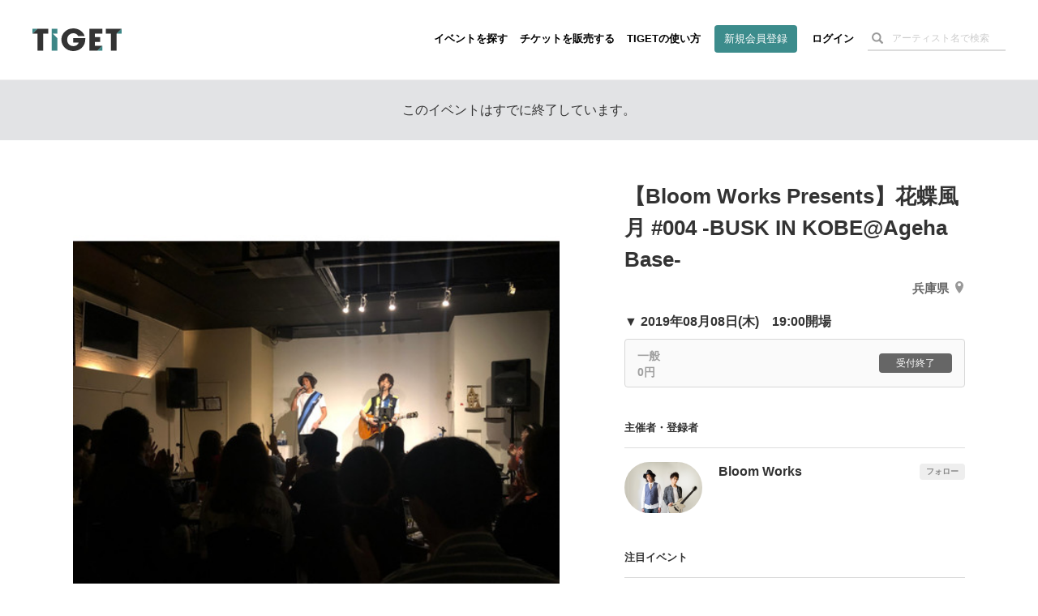

--- FILE ---
content_type: text/html; charset=utf-8
request_url: https://tiget.net/events/62550
body_size: 176811
content:
<!DOCTYPE html><html lang="ja" xml:lang="ja" xmlns="http://www.w3.org/1999/xhtml" xmlns:fb="http://www.facebook.com/2008/fbml"><head><link href="//d13rtcers002cb.cloudfront.net/assets/apple-touch-icon-9e8c3d0ce85df553aed7e2a1968f8b426aa844449a8c3096d7832a5e71dd481d.png" rel="apple-touch-icon" size="152x152" /><!--Google Tag Manager-->
<script>
  dataLayer = [];
</script><script>(function(w,d,s,l,i){w[l]=w[l]||[];w[l].push({'gtm.start':
new Date().getTime(),event:'gtm.js'});var f=d.getElementsByTagName(s)[0],
j=d.createElement(s),dl=l!='dataLayer'?'&l='+l:'';j.async=true;j.src=
'https://www.googletagmanager.com/gtm.js?id='+i+dl;f.parentNode.insertBefore(j,f);
})(window,document,'script','dataLayer','GTM-MJ7BPG6');</script><!--End Google Tag Manager--><meta content="text/html; charset=utf-8" http-equiv="content-type" /><meta content="width=device-width, initial-scale=1.0" name="viewport" /><meta content="開催日:2019年08月08日(木) 出演:Bloom Works ウエツキチエコ and more 会場:Ageha Base 神戸発の新しい防災音楽フェス「BGM²」を成功させたBloom Worksの新基軸！「来春もフェスを成功させたい」「より多くの方に参加していただきたい」「理念に賛同してくれる仲間を増やしたい」そこで、神戸三宮のAgeha Baseを拠点に、気軽に立ち寄れる音楽イベントを月一で開催しています！初めての方や学生さんにも気軽に立ち寄ってほしいから、ライブチャージは無料です！Bloom Worksのライブに、防災に関するカジュアルなゲストトークや発表、展示などの企画もあり。MCにはラジオ関西パーソナリティーで「神戸経済新聞」編集長、「神戸ジャーナル」副編集長、「関西ウォーカー」ライターなど多才な顔を持つウエツキチエコさんを迎えます！笑顔の花（Bloom Works）が、蝶（Ageha Base）と出会ってたくさんの実をつけますように。そんな願いを込めた“花蝶風月”、ぜひご参加ください。今回のゲストは78.7MHzさくらFMの放送部長で、防災士でもいらっしゃる矢野秀和さんをお迎えします。防災先進都市の西宮市で、放送局として阪神・淡路大震災後の歴史を共に歩んできたさくらFMのことを色々うかがえる絶好の機会です！さらに、Ageha Base、空海のマスターのご好意により、フードメニューに「美味しくアレンジ防災食」を添えていただきます！こちらもどうぞお楽しみに♪【スケジュール】※変更の可能性あり19:00- 開場19:30- 開演21:00- 閉店※当日のお席は、お申し込み順でご案内いたします。※空海さんプロデュースの美味しい食事とドリンクのセット（税込1,000円）のオーダーをお願いいたします。※飲食の追加オーダーはその都度カウンターにて承ります。※飲食物のお持ち込みはご遠慮ください。※どなたでもご参加いただける気軽な交流の場です。勧誘行為（政治・宗教等）はご遠慮ください。※トークタイムは撮影OKです。演奏中は集中して聴いていただきたいので、一曲だけ撮影OK曲を設けます。なお、お見送り時の撮影はご遠慮いただきますようお願い申し上げます。◼︎Bloom Works 公式サイトhttp://bloom-works.com/◼︎防災音楽フェス「BGMスクエア」公式サイトhttp://bgm-2.com/" name="description" /><meta content="Bloom Works ウエツキチエコ and more" name="keyword" /><meta content="noindex" name="robots" /><meta content="1497106270502515" property="fb:app_id" /><meta content="ja_JP" property="og:locale" /><meta content="website" property="og:type" /><meta content="https://tiget.net/events/62550" property="og:url" /><meta content="summary_large_image" name="twitter:card" /><meta content="【Bloom Works Presents】花蝶風月 #004 -BUSK IN KOBE@Ageha Base-" name="twitter:title" /><meta content="@tigetnet" name="twitter:site" /><meta content="開催日:2019年08月08日(木) 出演:Bloom Works ウエツキチエコ and more 会場:Ageha Base 神戸発の新しい防災音楽フェス「BGM²」を成功させたBloom Worksの新基軸！「来春もフェスを成功させたい」「より多くの方に参加していただきたい」「理念に賛同してくれる仲間を増やしたい」そこで、神戸三宮のAgeha Baseを拠点に、気軽に立ち寄れる音楽イベントを月一で開催しています！初めての方や学生さんにも気軽に立ち寄ってほしいから、ライブチャージは無料です！Bloom Worksのライブに、防災に関するカジュアルなゲストトークや発表、展示などの企画もあり。MCにはラジオ関西パーソナリティーで「神戸経済新聞」編集長、「神戸ジャーナル」副編集長、「関西ウォーカー」ライターなど多才な顔を持つウエツキチエコさんを迎えます！笑顔の花（Bloom Works）が、蝶（Ageha Base）と出会ってたくさんの実をつけますように。そんな願いを込めた“花蝶風月”、ぜひご参加ください。今回のゲストは78.7MHzさくらFMの放送部長で、防災士でもいらっしゃる矢野秀和さんをお迎えします。防災先進都市の西宮市で、放送局として阪神・淡路大震災後の歴史を共に歩んできたさくらFMのことを色々うかがえる絶好の機会です！さらに、Ageha Base、空海のマスターのご好意により、フードメニューに「美味しくアレンジ防災食」を添えていただきます！こちらもどうぞお楽しみに♪【スケジュール】※変更の可能性あり19:00- 開場19:30- 開演21:00- 閉店※当日のお席は、お申し込み順でご案内いたします。※空海さんプロデュースの美味しい食事とドリンクのセット（税込1,000円）のオーダーをお願いいたします。※飲食の追加オーダーはその都度カウンターにて承ります。※飲食物のお持ち込みはご遠慮ください。※どなたでもご参加いただける気軽な交流の場です。勧誘行為（政治・宗教等）はご遠慮ください。※トークタイムは撮影OKです。演奏中は集中して聴いていただきたいので、一曲だけ撮影OK曲を設けます。なお、お見送り時の撮影はご遠慮いただきますようお願い申し上げます。◼︎Bloom Works 公式サイトhttp://bloom-works.com/◼︎防災音楽フェス「BGMスクエア」公式サイトhttp://bgm-2.com/" name="twitter:description" /><meta content="https://d13rtcers002cb.cloudfront.net/images/01c785ea-170d-41ec-a511-181feb8e883a" name="twitter:image" /><meta content="TIGET" property="og:site_name" /><meta content="【Bloom Works Presents】花蝶風月 #004 -BUSK IN KOBE@Ageha Base-" property="og:title" /><meta content="開催日:2019年08月08日(木) 出演:Bloom Works ウエツキチエコ and more 会場:Ageha Base 神戸発の新しい防災音楽フェス「BGM²」を成功させたBloom Worksの新基軸！「来春もフェスを成功させたい」「より多くの方に参加していただきたい」「理念に賛同してくれる仲間を増やしたい」そこで、神戸三宮のAgeha Baseを拠点に、気軽に立ち寄れる音楽イベントを月一で開催しています！初めての方や学生さんにも気軽に立ち寄ってほしいから、ライブチャージは無料です！Bloom Worksのライブに、防災に関するカジュアルなゲストトークや発表、展示などの企画もあり。MCにはラジオ関西パーソナリティーで「神戸経済新聞」編集長、「神戸ジャーナル」副編集長、「関西ウォーカー」ライターなど多才な顔を持つウエツキチエコさんを迎えます！笑顔の花（Bloom Works）が、蝶（Ageha Base）と出会ってたくさんの実をつけますように。そんな願いを込めた“花蝶風月”、ぜひご参加ください。今回のゲストは78.7MHzさくらFMの放送部長で、防災士でもいらっしゃる矢野秀和さんをお迎えします。防災先進都市の西宮市で、放送局として阪神・淡路大震災後の歴史を共に歩んできたさくらFMのことを色々うかがえる絶好の機会です！さらに、Ageha Base、空海のマスターのご好意により、フードメニューに「美味しくアレンジ防災食」を添えていただきます！こちらもどうぞお楽しみに♪【スケジュール】※変更の可能性あり19:00- 開場19:30- 開演21:00- 閉店※当日のお席は、お申し込み順でご案内いたします。※空海さんプロデュースの美味しい食事とドリンクのセット（税込1,000円）のオーダーをお願いいたします。※飲食の追加オーダーはその都度カウンターにて承ります。※飲食物のお持ち込みはご遠慮ください。※どなたでもご参加いただける気軽な交流の場です。勧誘行為（政治・宗教等）はご遠慮ください。※トークタイムは撮影OKです。演奏中は集中して聴いていただきたいので、一曲だけ撮影OK曲を設けます。なお、お見送り時の撮影はご遠慮いただきますようお願い申し上げます。◼︎Bloom Works 公式サイトhttp://bloom-works.com/◼︎防災音楽フェス「BGMスクエア」公式サイトhttp://bgm-2.com/" property="og:description" /><meta content="#3c8c8c" name="theme-color" /><meta name="csrf-param" content="authenticity_token" />
<meta name="csrf-token" content="b3S2AAt3CeDyKbxllTre6fxSQW/Ej0BMOTrhIKIM9k0oOq87knmGmGey+M6UGmak6XmLkdTg9OM69lF772kE9g==" /><meta property="og:image" content="https://d13rtcers002cb.cloudfront.net/images/01c785ea-170d-41ec-a511-181feb8e883a"><title>【Bloom Works Presents】花蝶風月 #004 -BUSK IN KOBE@Ageha Base- のチケット購入・予約は TIGET から</title><meta name="action-cable-url" content="wss://tiget.net/cable" /><link rel="stylesheet" media="all" href="//d13rtcers002cb.cloudfront.net/assets/application-2ddb8c02a758548d0fcfbed4124bf278388175968132bd1908172373d01a336a.css" /><script src="//d13rtcers002cb.cloudfront.net/assets/application-1b7602c55e4b7e80fb29b154c79b3650f7537a961b1aeb17f12134fcb699e8c4.js"></script><link rel="shortcut icon" type="image/x-icon" href="//d13rtcers002cb.cloudfront.net/assets/favicon_new-7c1f8513d613ed6f1cab04863c7cea67ff465587da3dfaf41204774ee81fd3f7.ico" /><script src="https://js.stripe.com/v3/"></script>
<script type="application/ld+json">
{
    "@context": "http://schema.org/",
    "@type": "Event",
    "name": "【Bloom Works Presents】花蝶風月 #004 -BUSK IN KOBE@Ageha Base-", //イベント名
    "startDate": "2019年08月08日(木)T19:00:+0900", //イベント開始時刻
    "location": {
        "@type": "Place",
        "name": "Ageha Base", //会場名
        "address": {
            "@type": "PostalAddress",
            "streetAddress": "下山手通２丁目１", //住所(番地)
            "addressLocality": "神戸市", //都市名(市区町村)
            "postalCode": "650-0011", //郵便番号
            "addressRegion": "兵庫県", //都道府県
            "addressCountry": "JP"
        }
    },
    "image": "https://d13rtcers002cb.cloudfront.net/images/01c785ea-170d-41ec-a511-181feb8e883a_thumbnail_l", //OGimage
    "description": "神戸発の新しい防災音楽フェス「BGM²」を成功させたBloom Worksの新基軸！

「来春もフェスを成功させたい」
「より多くの方に参加していただきたい」
「理念に賛同してくれる仲間を増やしたい」

そこで、神戸三宮のAgeha Baseを拠点に、気軽に立ち寄れる音楽イベントを月一で開催しています！初めての方や学生さんにも気軽に立ち寄ってほしいから、ライブチャージは無料です！

Bloom Worksのライブに、防災に関するカジュアルなゲストトークや発表、展示などの企画もあり。
MCにはラジオ関西パーソナリティーで「神戸経済新聞」編集長、「神戸ジャーナル」副編集長、「関西ウォーカー」ライターなど多才な顔を持つウエツキチエコさんを迎えます！

笑顔の花（Bloom Works）が、蝶（Ageha Base）と出会ってたくさんの実をつけますように。
そんな願いを込めた“花蝶風月”、ぜひご参加ください。

今回のゲストは78.7MHzさくらFMの放送部長で、防災士でもいらっしゃる矢野秀和さんをお迎えします。防災先進都市の西宮市で、放送局として阪神・淡路大震災後の歴史を共に歩んできたさくらFMのことを色々うかがえる絶好の機会です！

さらに、Ageha Base、空海のマスターのご好意により、フードメニューに「美味しくアレンジ防災食」を添えていただきます！こちらもどうぞお楽しみに♪

【スケジュール】※変更の可能性あり
19:00- 開場
19:30- 開演
21:00- 閉店

※当日のお席は、お申し込み順でご案内いたします。
※空海さんプロデュースの美味しい食事とドリンクのセット（税込1,000円）のオーダーをお願いいたします。
※飲食の追加オーダーはその都度カウンターにて承ります。
※飲食物のお持ち込みはご遠慮ください。
※どなたでもご参加いただける気軽な交流の場です。勧誘行為（政治・宗教等）はご遠慮ください。
※トークタイムは撮影OKです。演奏中は集中して聴いていただきたいので、一曲だけ撮影OK曲を設けます。なお、お見送り時の撮影はご遠慮いただきますようお願い申し上げます。

◼︎Bloom Works 公式サイト
http://bloom-works.com/

◼︎防災音楽フェス「BGMスクエア」公式サイト
http://bgm-2.com/", //OGdescription
    "offers":
    {
        "@type": "Offer",
        "url": "https://tiget.net/events/62550", //イベントページのURL
        "price": "0", //チケット販売・予約金額
        "priceCurrency": "JPY",
        "availability": "http://schema.org/InStock",
        "validFrom": "2019-07-17T10:48:+0900" //チケット販売開始時刻
    },
    "performer": [
    {
        "@type": "PerformingGroup",
        "name": "#&lt;Performer:0x00007f500c3421d8&gt;",
        "sameAs": "https://tiget.net/events/62550"
    },
    {
        "@type": "PerformingGroup",
        "name": "#&lt;Performer:0x00007f500c341fd0&gt;",
        "sameAs": "https://tiget.net/events/62550"
    },
    {
        "@type": "PerformingGroup",
        "name": "#&lt;Performer:0x00007f500c340fe0&gt;",
        "sameAs": "https://tiget.net/events/62550"
    }
    ]
}
</script>
<script async="" crossorigin="anonymous" src="https://pagead2.googlesyndication.com/pagead/js/adsbygoogle.js?client=ca-pub-3869559812330864"></script><script src="//translate.google.com/translate_a/element.js?cb=googleTranslateElementInit" type="text/javascript"></script><script>function googleTranslateElementInit() {
  new google.translate.TranslateElement({
    pageLanguage: 'ja', 
    layout: google.translate.TranslateElement.InlineLayout.HORIZONTAL
  }, 'google_translate_element');
}</script><meta name="facebook-domain-verification" content="5k22kyx0bjllpymesnya4zdqex5pp3" /></head><body><!--Google Tag Manager (noscript)--><noscript><iframe height="0" src="https://www.googletagmanager.com/ns.html?id=GTM-MJ7BPG6" style="display:none;visibility:hidden" width="0"></iframe></noscript><!--End Google Tag Manager (noscript)--><div id="foundation"><div class="visible-md visible-lg"><nav><div class="header-container" id="header"><div class="header-dummy-top-banner"></div><div class="header-noscroll-group"></div><header class="header"><div class="header-in"><div class="header-content-wrap clearfix"><div class="header-title-frame"><h1 class="header-title"><a class="clearfix" href="/"><div class="logo-wrap"><svg class="svgLogo" viewBox="0 0 112 28" xmlns="http://www.w3.org/2000/svg" xmlns:xlink="http://www.w3.org/1999/xlink"><g class="svgLogoWrap"><g id="svgLogoFillBlack"><path d="M66.33,12.12c0,.48,0,.88,0,1.42,0,9-7.23,14.46-15,14.46-8.52,0-15-6.37-15-14.13C36.4,5.83,43.17,0,51.46,0,58.2,0,64,4.33,65.53,9.54H57.47A6.94,6.94,0,0,0,51.27,6a7.56,7.56,0,0,0-7.68,7.83c0,5.65,4.18,8.09,7.72,8.09s6-1.72,6.73-4.34H51.16v-5.5Z"></path><polygon points="112 0.51 92.23 0.51 92.23 6.55 98.54 6.55 98.54 27.45 105.72 27.45 105.72 6.55 112 0.51 112 0.51"></polygon><polygon points="87.82 6.55 87.82 0.51 71.43 0.51 71.43 27.45 81.55 27.45 87.82 21.41 78.31 21.41 78.31 16.79 85.1 16.79 85.1 10.74 78.31 10.74 78.31 6.55 87.82 6.55"></polygon><polygon points="6.28 0.51 0 6.55 6.31 6.55 6.31 27.45 13.5 27.45 13.5 6.55 19.77 6.55 19.77 0.51 6.28 0.51"></polygon></g><g id="svgLogoFillGreen"><polygon points="25.55 6.48 31.41 6.48 31.41 0.51 24.23 0.51 24.23 27.45 31.41 27.45 31.41 12.09 25.55 6.48"></polygon><polygon points="105.72 6.55 112 6.55 112 0.51 105.72 6.55"></polygon><polygon points="87.82 27.45 87.82 21.41 87.82 21.41 81.55 27.45 87.82 27.45"></polygon><polygon points="0 0.51 0 6.55 0 6.55 6.28 0.51 0 0.51"></polygon></g></g></svg></div></a></h1></div><div class="header-nav-frame"><nav class="header-nav-container"><ul class="header-nav"><li><a class="hidden-xs hidden-sm" href="/events">イベントを探す</a></li><li><a class="hidden-xs hidden-sm" href="/about">チケットを販売する</a></li><li><a class="hidden-xs hidden-sm" href="/how_to_use">TIGETの使い方</a></li><li class="if-header-active-hide"><a class="header-btn hidden-xs hidden-sm" href="/users/provider_sign_up">新規会員登録</a></li><li class="if-header-active-hide"><a href="/users/sign_in">ログイン</a></li><li class="hidden-xs hidden-sm"><div class="header-search-box guest"><form class="event_search" id="event_search" action="/events" accept-charset="UTF-8" method="get"><input class="allow_submit" placeholder="アーティスト名で検索" type="text" name="q[words]" id="q_words" /><button type="submit"><span class="glyphicon glyphicon-search"></span></button></form></div></li><li class="mb-modal-nav hidden-lg hidden-md"><div class="mb-menu mb-search-menu" data-modal-target="search"><div class="mb-menu-bar"></div><div class="mb-menu-bar"></div><div class="mb-menu-bar"></div></div></li><li class="mb-modal-nav hidden-lg hidden-md"><div class="mb-menu mb-hamburger-menu" data-modal-target="menu"><div class="mb-menu-bar"></div><div class="mb-menu-bar"></div><div class="mb-menu-bar"></div></div></li></ul></nav></div></div></div></header></div></nav></div><div class="hidden-md hidden-lg"><nav class="navbar navbar-fixed-top"><div class="header-container" id="header"><div class="header-dummy-top-banner"></div><div class="header-noscroll-group"></div><header class="header"><div class="header-in"><div class="header-content-wrap clearfix"><div class="header-title-frame"><h1 class="header-title"><a class="clearfix" href="/"><div class="logo-wrap"><svg class="svgLogo" viewBox="0 0 112 28" xmlns="http://www.w3.org/2000/svg" xmlns:xlink="http://www.w3.org/1999/xlink"><g class="svgLogoWrap"><g id="svgLogoFillBlack"><path d="M66.33,12.12c0,.48,0,.88,0,1.42,0,9-7.23,14.46-15,14.46-8.52,0-15-6.37-15-14.13C36.4,5.83,43.17,0,51.46,0,58.2,0,64,4.33,65.53,9.54H57.47A6.94,6.94,0,0,0,51.27,6a7.56,7.56,0,0,0-7.68,7.83c0,5.65,4.18,8.09,7.72,8.09s6-1.72,6.73-4.34H51.16v-5.5Z"></path><polygon points="112 0.51 92.23 0.51 92.23 6.55 98.54 6.55 98.54 27.45 105.72 27.45 105.72 6.55 112 0.51 112 0.51"></polygon><polygon points="87.82 6.55 87.82 0.51 71.43 0.51 71.43 27.45 81.55 27.45 87.82 21.41 78.31 21.41 78.31 16.79 85.1 16.79 85.1 10.74 78.31 10.74 78.31 6.55 87.82 6.55"></polygon><polygon points="6.28 0.51 0 6.55 6.31 6.55 6.31 27.45 13.5 27.45 13.5 6.55 19.77 6.55 19.77 0.51 6.28 0.51"></polygon></g><g id="svgLogoFillGreen"><polygon points="25.55 6.48 31.41 6.48 31.41 0.51 24.23 0.51 24.23 27.45 31.41 27.45 31.41 12.09 25.55 6.48"></polygon><polygon points="105.72 6.55 112 6.55 112 0.51 105.72 6.55"></polygon><polygon points="87.82 27.45 87.82 21.41 87.82 21.41 81.55 27.45 87.82 27.45"></polygon><polygon points="0 0.51 0 6.55 0 6.55 6.28 0.51 0 0.51"></polygon></g></g></svg></div></a></h1></div><div class="header-nav-frame"><nav class="header-nav-container"><ul class="header-nav"><li><a class="hidden-xs hidden-sm" href="/events">イベントを探す</a></li><li><a class="hidden-xs hidden-sm" href="/about">チケットを販売する</a></li><li><a class="hidden-xs hidden-sm" href="/how_to_use">TIGETの使い方</a></li><li class="if-header-active-hide"><a class="header-btn hidden-xs hidden-sm" href="/users/provider_sign_up">新規会員登録</a></li><li class="if-header-active-hide"><a href="/users/sign_in">ログイン</a></li><li class="hidden-xs hidden-sm"><div class="header-search-box guest"><form class="event_search" id="event_search" action="/events" accept-charset="UTF-8" method="get"><input class="allow_submit" placeholder="アーティスト名で検索" type="text" name="q[words]" id="q_words" /><button type="submit"><span class="glyphicon glyphicon-search"></span></button></form></div></li><li class="mb-modal-nav hidden-lg hidden-md"><div class="mb-menu mb-search-menu" data-modal-target="search"><div class="mb-menu-bar"></div><div class="mb-menu-bar"></div><div class="mb-menu-bar"></div></div></li><li class="mb-modal-nav hidden-lg hidden-md"><div class="mb-menu mb-hamburger-menu" data-modal-target="menu"><div class="mb-menu-bar"></div><div class="mb-menu-bar"></div><div class="mb-menu-bar"></div></div></li></ul></nav></div></div></div></header></div><div class="mb-modal" id="mb-modal"><div class="mb-modal-group mb-modal-group-menu" data-modal-group="menu"><div class="topbar-btn-group row"><div class="col-6 col-xs-6 col-sm-6"><a class="btn btn-wh" href="/users/provider_sign_up">新規会員登録</a></div><div class="col-6 col-xs-6 col-sm-6"><a class="btn" href="/users/sign_in">ログイン</a></div></div><ul class="topbar-nav row"><li class="col-6 col-xs-6 col-sm-6"><a href="/events">イベントを探す</a></li><li class="col-6 col-xs-6 col-sm-6"><a href="/how_to_use">TIGETの使い方</a></li><li class="col-6 col-xs-6 col-sm-6"><a href="/about">チケットを販売する</a></li><li class="col-6 col-xs-6 col-sm-6"><a href="/about/goods">グッズを販売する</a></li><li class="col-6 col-xs-6 col-sm-6"><a target="_blank" href="//tiget.tayori.com/faq/b305bb5494caed5b4b7dad7864574e6f65c6fd55">購入者向けヘルプ</a></li><li class="col-6 col-xs-6 col-sm-6"><a target="_blank" href="https://support.tiget.net/hc">販売者向け使い方ガイド</a></li></ul></div><div class="mb-modal-group mb-modal-group-search" data-modal-group="search"><form class="event_search" id="event_search" action="/events" accept-charset="UTF-8" method="get"><input class="allow_submit" placeholder="アーティスト名で検索" type="text" name="q[words]" id="q_words" /><label class="includes-past"><input type="checkbox" name="p" id="p" value="true" />終了したイベントも含める</label><div class="text-center"><button class="btn btn-single" type="submit">検索する</button></div></form></div><div class="mb-modal-close text-center"><div class="btn mb-menu-close">閉じる</div></div></div></nav></div><div class="wrap-header-area-padding"><div class="header-area-padding"></div><div class="header-area-banner-padding"></div></div><script>$(function(){
  // SPの場合バナーエリアの高さ分paddring-topを付与
  if(992 > window.innerWidth){
    $('.header-area-banner-padding').css('padding-top', getTopBannerAreaHeight());
  }
});</script><div id="content"><script>$(function(){
  $(".head-alert, .head-notice, .head-warning, .head-info, .head-default").not('.disable-toggle').on("click", function(){
    $(this).addClass("hide-head-message");
  });
});</script><div class="head-default disable-toggle"><p>このイベントはすでに終了しています。</p></div><article id="pg-event"><div class="l-main pg-event__layout clearfix"><div class="pg-event__layout__item--left pg-event__thumbnail pg-event--no_scroll"><div class="pg-event__js-slick-event-img pg-event__js-slick-event-img-hide"><figure class="pg-event__event_image__figure wrap_image_link"><a rel="lightbox" href="https://d13rtcers002cb.cloudfront.net/images/01c785ea-170d-41ec-a511-181feb8e883a"><img class="lazyload pg-event__event_image pickup_center_img" data-src="https://d13rtcers002cb.cloudfront.net/images/01c785ea-170d-41ec-a511-181feb8e883a" src="[data-uri]" /></a><figcaption class="pg-event__event_image__figcaption"><div class="pg-event__event_image__figcaption__zoom_wrap"><img class="pg-event__event_image__figcaption__zoom" id="ticket__modal__body__content__qrcode__zoom__image__zoom" src="//d13rtcers002cb.cloudfront.net/assets/zoom_white-ba8aa3b30090c5bfdeb421df29d3b2f2d3597fa6a1deaee150e5c778094e67d4.png" /></div></figcaption></figure></div><div class="pg-event__js-slick-event-img pg-event__js-slick-event-dammy"><figure class="pg-event__event_image__figure"><a rel="lightbox" href="//d13rtcers002cb.cloudfront.net/assets/dammy-fff-54d8b1b162b62093016957a60b68799c6d388c04735a51969fcd454f53a21022.gif"><img class="lazyload pg-event__event_image pickup_center_img" data-src="//d13rtcers002cb.cloudfront.net/assets/dammy-fff-54d8b1b162b62093016957a60b68799c6d388c04735a51969fcd454f53a21022.gif" src="[data-uri]" /></a></figure></div></div><header class="pg-event__layout__item--right pg-event__header pg-event--no_scroll"><h1 class="pg-event__header__title">【Bloom Works Presents】花蝶風月 #004 -BUSK IN KOBE@Ageha Base-</h1><address class="pg-event__header__address"><a target="_blank" href="https://maps.google.com/?cid=16015379372167666785">兵庫県<svg height="14.29" viewBox="0 0 10 14.29" width="10" xmlns="http://www.w3.org/2000/svg"><g><path d="M5,0A5,5,0,0,0,0,5c0,3.75,5,9.29,5,9.29S10,8.75,10,5A5,5,0,0,0,5,0ZM5,6A2,2,0,1,1,7,4,2,2,0,0,1,5,6Z" fill="#999"></path></g></svg></a></address></header><div class="pg-event__layout__item--right"><div class="pg-event__ordering"><div class="pg-event__ordering__modal"><div class="pg-event__ordering__modal__inner"><div class="pg-event__ordering__program"><div class="pg-event__ordering__program__datetime">▼&nbsp;2019年08月08日(木)　19:00開場</div><div class="pg-event__ordering__program__ticket"><div class="c-ordering-btn is-unable is-closed "><div class="c-ordering-btn__content " data-id=""><div class="c-ordering-btn__content__name">一般<br>0円</div><div class="c-ordering-btn__content__status"><span class="c-ordering-btn__btn">受付終了</span></div></div></div></div></div><div class="pg-event__ordering__caption"></div><div id="pg-event__ordering__modal__mark"></div></div><div class="pg-event__ordering__modal__close"></div></div></div><div class="pg-event__ordering__bottom pg-event--no_scroll"><aside class="pg-event__aside"><h4 class="pg-event__aside__title">主催者・登録者</h4><div class="pg-event__aside__content p-eventlist"><div class="pg-event__aside__item p-eventlist__item"><div class="p-eventlist__fixedright"><a rel="nofollow" data-method="post" href="/users/143242/user_follows">フォロー</a></div><a href="/users/143242"><div class="p-eventlist__thumbs--round" style="height: auto; max-height: 100px;"><img src="https://s3-ap-northeast-1.amazonaws.com/plus.tiget.net/uploads/users/477/21765af1-f7b1-46d1-acfc-44a40b867888.jpeg" /></div><div class="p-eventlist__detail"><div class="p-eventlist__head"><h5 class="p-eventlist__title">Bloom Works</h5></div><p class="p-eventlist__desc"></p></div></a></div></div></aside><aside class="pg-event__aside"><h4 class="pg-event__aside__title">注目イベント</h4><div class="pg-event__aside__content p-eventlist"><div class="p-eventlist__item pg-event__aside__item"><a href="/events/452423"><div class="p-eventlist__thumbs"><img class="lazyload thumb-fit" data-src="https://d13rtcers002cb.cloudfront.net/images/cf231d4d-252f-43f0-9b04-179ba4757987_thumbnail_l" src="[data-uri]" /></div><div class="p-eventlist__detail"><h5 class="p-eventlist__title">#チゲコメ</h5><p class="p-eventlist__caption">2026年02月04日(水)</p><p class="p-eventlist__caption">Makee (TIGET)</p><div class="c-statusbox"><div class='c-statusbox__tag'>あと15日</div></div></div></a></div><div class="p-eventlist__item pg-event__aside__item"><a href="/events/454235"><div class="p-eventlist__thumbs"><img class="lazyload thumb-fit" data-src="https://d13rtcers002cb.cloudfront.net/images/7c5ceb38-6c6a-4be8-a2f3-7f2a34fad368_thumbnail_l" src="[data-uri]" /></div><div class="p-eventlist__detail"><h5 class="p-eventlist__title">寺中友将ワンマンツアー ｢一畳半からのラブレター｣2026年2月...</h5><p class="p-eventlist__caption">2026年02月21日(土)</p><p class="p-eventlist__caption">TIGET-A</p><div class="c-statusbox"><div class='c-statusbox__tag c-statusbox__tag--stock-soldout-soon'>一部完売</div><div class='c-statusbox__tag'>あと32日</div></div></div></a></div><div class="p-eventlist__item pg-event__aside__item"><a href="/events/456651"><div class="p-eventlist__thumbs"><img class="lazyload thumb-fit" data-src="https://d13rtcers002cb.cloudfront.net/images/55ec4e48-da34-4818-a1d0-3e6ace1ede86_thumbnail_l" src="[data-uri]" /></div><div class="p-eventlist__detail"><h5 class="p-eventlist__title">ワラパー コラムニストトークライブ vol.2 ～三浦リョースケ...</h5><p class="p-eventlist__caption">2026年01月20日(火)</p><p class="p-eventlist__caption">ワラパー</p><div class="c-statusbox"><div class='c-statusbox__tag'>あと19時間</div></div></div></a></div></div></aside></div></div><div class="pg-event__layout__item--left pg-event__meta pg-event--no_scroll"><div class="pg-event__meta__group--left"><a class="pg-event__meta__btn--share" data-app="twitter" data-lang="ja" data-text="2019年08月08日(木) 【Bloom Works Presents】花蝶風月 #004 -BUSK IN KOBE@Ageha Base-｜イベント情報、予約購入はこちら " href="https://twitter.com/intent/tweet?url=https://tiget.net/events/62550&amp;text=2019年08月08日(木) 【Bloom Works Presents】花蝶風月 #004 -BUSK IN KOBE@Ageha Base-｜イベント情報、予約購入はこちら &amp;via=tigetnet&amp;hashtags=tiget&amp;related=tigetnet" target="_blank"><svg height="15" preserveAspectRatio="xMidYMid meet" viewBox="0 0 2400.000000 2453.000000" width="17.23" xmlns="http://www.w3.org/2000/svg"><g transform="translate(0.000000,2453.000000) scale(0.100000,-0.100000)"><path d="M53 24453 c46 -66 9206 -13399 9288 -13519 l29 -42 -4632 -5383 c-2547 -2961 -4656 -5412 -4686 -5446 l-54 -63 1059 0 1059 0 4095 4760 c2252 2618 4096 4760 4099 4760 3 0 1477 -2142 3275 -4760 l3270 -4760 3573 0 3573 0 -29 43 c-16 23 -2200 3201 -4852 7062 -2653 3861 -4824 7027 -4824 7036 -1 8 2004 2346 4454 5194 2450 2848 4457 5182 4458 5187 2 4 -471 8 -1051 8 l-1055 0 -3874 -4502 c-2130 -2476 -3877 -4503 -3883 -4504 -5 -2 -1402 2024 -3104 4501 l-3094 4505 -3574 0 -3574 0 54 -77z m6690 -2390 c2838 -4059 14345 -20521 14351 -20530 6 -10 -320 -13 -1617 -13 l-1625 0 -3410 4877 c-1875 2683 -5242 7499 -7481 10702 -2239 3203 -4071 5827 -4071 5832 0 5 683 9 1620 9 l1619 0 614 -877z" fill="#000000" stroke="none"></path></g></svg></a><a class="pg-event__meta__btn--share" data-app="facebook" href="https://www.facebook.com/sharer/sharer.php?u=https://tiget.net/events/62550" target="_blank"><svg height="15" viewBox="0 0 7.5 15" width="7.5" xmlns="http://www.w3.org/2000/svg"><g><path d="M1.87,5H0V7.5H1.87V15H5V7.5H7.28L7.5,5H5V4c0-.6.12-.84.7-.84H7.5V0H5.12C2.87,0,1.87,1,1.87,2.88Z" fill="#1877f2"></path></g></svg></a><a class="pg-event__meta__btn--share" data-app="line" href="https://social-plugins.line.me/lineit/share?url=https://tiget.net/events/62550" target="_blank"><svg height="15" viewBox="0 0 22.9 8" width="22.9" xmlns="http://www.w3.org/2000/svg"><g><path d="M7.9,0H6.72a.33.33,0,0,0-.33.33V7.67A.33.33,0,0,0,6.72,8H7.9a.33.33,0,0,0,.33-.33V.33A.33.33,0,0,0,7.9,0" fill="#00b900"></path><path d="M16,0H14.86a.33.33,0,0,0-.33.33V4.69L11.16.15a.05.05,0,0,0,0,0h0l0,0H9.71a.33.33,0,0,0-.33.33V7.67A.33.33,0,0,0,9.71,8h1.18a.33.33,0,0,0,.33-.33V3.31l3.37,4.55.08.08h0l0,0H16a.33.33,0,0,0,.33-.33V.33A.33.33,0,0,0,16,0" fill="#00b900"></path><path d="M5.05,6.16H1.84V.33A.33.33,0,0,0,1.51,0H.33A.33.33,0,0,0,0,.33V7.67H0a.36.36,0,0,0,.09.23h0A.32.32,0,0,0,.33,8H5.05a.33.33,0,0,0,.33-.33V6.49a.33.33,0,0,0-.33-.33" fill="#00b900"></path><path d="M22.57,1.84a.33.33,0,0,0,.33-.33V.33A.33.33,0,0,0,22.57,0H17.84a.36.36,0,0,0-.22.09h0a.32.32,0,0,0-.09.23h0V7.67h0a.32.32,0,0,0,.09.23h0a.36.36,0,0,0,.22.09h4.73a.33.33,0,0,0,.33-.33V6.49a.33.33,0,0,0-.33-.33H19.36V4.92h3.21a.33.33,0,0,0,.33-.33V3.41a.33.33,0,0,0-.33-.33H19.36V1.84Z" fill="#00b900"></path></g></svg></a><a class="pg-event__meta__btn--share" href="http://www.google.com/calendar/event?action=TEMPLATE&amp;text=%E3%80%90Bloom%20Works%20Presents%E3%80%91%E8%8A%B1%E8%9D%B6%E9%A2%A8%E6%9C%88%20%23004%20-BUSK%20IN%20KOBE%40Ageha%20Base-&amp;details=https%3A%2F%2Ftiget.net%2Fevents%2F62550&amp;location=Ageha%20Base&amp;dates=20190808T103000Z/20190808T113000Z&amp;trp=false&amp;sprop=https%3A%2F%2Ftiget.net%2Fevents%2F62550&amp;sprop=name:%E3%80%90Bloom%20Works%20Presents%E3%80%91%E8%8A%B1%E8%9D%B6%E9%A2%A8%E6%9C%88%20%23004%20-BUSK%20IN%20KOBE%40Ageha%20Base-" target="_blank"><svg height="15" viewBox="0 0 17.9 15.21" width="17.9" xmlns="http://www.w3.org/2000/svg"><g fill-rule="evenodd"><path d="M17.9.89C18,.63,17.27,0,17,0H.9A1.1,1.1,0,0,0,0,.89C.37,3,1.35,7.61,1.35,7.61H16.56S17.53,3,17.9.89Z" fill="#1976d2"></path><path d="M16.56,7.61H1.35S.37,12.23,0,14.32a.86.86,0,0,0,.9.89H17a.91.91,0,0,0,.9-.89C17.53,12.23,16.56,7.61,16.56,7.61Z" fill="#1e88e5"></path><path d="M7.4,7.61a1.61,1.61,0,0,1,.94.69,2.08,2.08,0,0,1,.29,1.1,2.1,2.1,0,0,1-.69,1.67,2.6,2.6,0,0,1-1.78.61,2.68,2.68,0,0,1-1.76-.57,1.87,1.87,0,0,1-.67-1.56l0,0h1a1.28,1.28,0,0,0,.38,1,1.38,1.38,0,0,0,1,.37,1.41,1.41,0,0,0,1-.37,1.37,1.37,0,0,0,.38-1.07,1.48,1.48,0,0,0-.33-1.06A1.44,1.44,0,0,0,6.19,8H5.27V7.61Zm5,0h1.05v4H12.37Z" fill="#fafafa"></path><path d="M4.8,5.83h-1l0,0a1.92,1.92,0,0,1,.64-1.5,2.45,2.45,0,0,1,1.74-.61,2.5,2.5,0,0,1,1.72.57A2.11,2.11,0,0,1,8.52,5.9a1.81,1.81,0,0,1-.29.95,1.88,1.88,0,0,1-.88.73l.05,0H5.27V7.2h.92a1.21,1.21,0,0,0,1-.35,1.45,1.45,0,0,0,.3-1,1.37,1.37,0,0,0-.34-1,1.28,1.28,0,0,0-1-.35,1.37,1.37,0,0,0-1,.36A1.35,1.35,0,0,0,4.8,5.83Zm8.62,1.78H12.37V4.82l-1.59,0V4.09l2.64-.29Z" fill="#e0e0e0"></path><path d="M.9,0A.91.91,0,0,0,0,.89C.37,3,1.35,7.61,1.35,7.61m15.21,0S17.53,3,17.9.89A.87.87,0,0,0,17,0" fill="#1976d2"></path></g></svg></a><a class="pg-event__meta__btn--share open-popup-link hidden-sm hidden-xs" data-mfp-src="#embed-popup" href="#embed-popup"><svg height="15" viewBox="0 0 19.21 10.42" width="19.21" xmlns="http://www.w3.org/2000/svg"><g fill="#1877f2"><path d="M5.37,7.05v1.5L0,5.49V4.93L5.37,1.87v1.5L2,5.2Z"></path><path d="M12.26,0l-4,10.42H6.94L10.92,0Z"></path><path d="M13.84,3.37V1.87l5.37,3.06v.56L13.84,8.55V7.05L17.25,5.2Z"></path></g></svg></a><div class="embed-popup mfp-hide clearfix" id="embed-popup"><div class="embed-popup-in"><div class="embed-popup-iframe"><iframe class="event-preview-iframe" frameborder="0" height="470" scrolling="no" width="255"></iframe></div><div class="embed-popup-code"><h3><i class="fa fa-code"></i>Webページに埋め込む</h3><p>下記のコードをコピーし、Webページやブログで表示したい箇所のHTMLに貼り付けます。<br>左のようなボックスのイベント概要が表示可能です。</p><textarea onclick="this.select()"><iframe frameborder="0" height="470" scrolling="no" src="https://tiget.net/events/62550/widgets" width="255"></iframe></textarea><a href="#copy-button"><div class="copy-button">コピー</div></a></div></div></div><script>!function(d,s,id){var js,fjs=d.getElementsByTagName(s)[0],p=/^http:/.test(d.location)?'http':'https';if(!d.getElementById(id)){js=d.createElement(s);js.id=id;js.src=p+'://platform.twitter.com/widgets.js';fjs.parentNode.insertBefore(js,fjs);}}(document, 'script', 'twitter-wjs');

$(function(){
  $('.open-popup-link').magnificPopup({
    type:'inline',
    midClick: true
  });
  $('.copy-button').on('click', function(){
    $(".embed-popup-code").find("textarea").select();
    document.execCommand("copy");
  });
  $('.open-popup-link').on('click', function(){
    $(".event-preview-iframe").attr("src", "/events/62550/widgets");
  });
});</script></div><div class="pg-event__meta__group--right"><a class="pg-event__meta__btn--favorite" rel="nofollow" data-method="post" href="/events/62550/event_favorites"><svg height="18" viewBox="0 0 19.62 18" width="19.62" xmlns="http://www.w3.org/2000/svg"><g><path d="M9.81,18,8.39,16.71C3.34,12.12,0,9.1,0,5.4A5.34,5.34,0,0,1,5.4,0C7.1,0,8.74,1.69,9.81,3,10.88,1.69,12.52,0,14.22,0a5.35,5.35,0,0,1,5.4,5.4c0,3.7-3.34,6.72-8.39,11.31Z" fill="#ccc"></path></g></svg><span class="hidden-xs hidden-sm">お気に入り登録</span></a></div></div><div class="pg-event__layout__item--left pg-event__main pg-event--no_scroll"><div class="pg-event__area--scrollable--x"><ul class="pg-event__main__tabs"><li class="pg-event__main__tabs__item is-active" data-tab="event-detail">イベント詳細</li><li class="pg-event__main__tabs__item" data-tab="event-ticket">チケット情報</li></ul></div><div class="pg-event__main__conts pg-event--no_scroll"><div class="pg-event__main__conts__start__margin"></div><div class="pg-event__main__conts__item is-active" id="event-detail"><section class="pg-event__section pg-event__detail"><div class="pg-event__detail__description"><p class="lead">神戸発の新しい防災音楽フェス「BGM²」を成功させたBloom Worksの新基軸！</p>

<p class="lead">「来春もフェスを成功させたい」
<br />「より多くの方に参加していただきたい」
<br />「理念に賛同してくれる仲間を増やしたい」</p>

<p class="lead">そこで、神戸三宮のAgeha Baseを拠点に、気軽に立ち寄れる音楽イベントを月一で開催しています！初めての方や学生さんにも気軽に立ち寄ってほしいから、ライブチャージは無料です！</p>

<p class="lead">Bloom Worksのライブに、防災に関するカジュアルなゲストトークや発表、展示などの企画もあり。
<br />MCにはラジオ関西パーソナリティーで「神戸経済新聞」編集長、「神戸ジャーナル」副編集長、「関西ウォーカー」ライターなど多才な顔を持つウエツキチエコさんを迎えます！</p>

<p class="lead">笑顔の花（Bloom Works）が、蝶（Ageha Base）と出会ってたくさんの実をつけますように。
<br />そんな願いを込めた“花蝶風月”、ぜひご参加ください。</p>

<p class="lead">今回のゲストは78.7MHzさくらFMの放送部長で、防災士でもいらっしゃる矢野秀和さんをお迎えします。防災先進都市の西宮市で、放送局として阪神・淡路大震災後の歴史を共に歩んできたさくらFMのことを色々うかがえる絶好の機会です！</p>

<p class="lead">さらに、Ageha Base、空海のマスターのご好意により、フードメニューに「美味しくアレンジ防災食」を添えていただきます！こちらもどうぞお楽しみに♪</p>

<p class="lead">【スケジュール】※変更の可能性あり
<br />19:00- 開場
<br />19:30- 開演
<br />21:00- 閉店</p>

<p class="lead">※当日のお席は、お申し込み順でご案内いたします。
<br />※空海さんプロデュースの美味しい食事とドリンクのセット（税込1,000円）のオーダーをお願いいたします。
<br />※飲食の追加オーダーはその都度カウンターにて承ります。
<br />※飲食物のお持ち込みはご遠慮ください。
<br />※どなたでもご参加いただける気軽な交流の場です。勧誘行為（政治・宗教等）はご遠慮ください。
<br />※トークタイムは撮影OKです。演奏中は集中して聴いていただきたいので、一曲だけ撮影OK曲を設けます。なお、お見送り時の撮影はご遠慮いただきますようお願い申し上げます。</p>

<p class="lead">◼︎Bloom Works 公式サイト
<br /><a href="http://bloom-works.com/">http://bloom-works.com/</a></p>

<p class="lead">◼︎防災音楽フェス「BGMスクエア」公式サイト
<br /><a href="http://bgm-2.com/">http://bgm-2.com/</a></p><div class="pg-event__detail__morelink"><span class="pg-event__detail__morelink__btn">もっと見る</span></div></div><div class="movie_wrap"><div class="movie"><iframe frameborder="3" height="258" src="https://www.youtube.com/embed/zMPRmVASOkI" width="461">webkitAllowFullScreen mozallowfullscreen allowFullScreen</iframe></div></div><dl class="pg-event__detail__section"><dt class="pg-event__detail__title">出演者</dt><dd class="pg-event__detail__contents"><a href="/performers/35207">Bloom Works</a> / <a href="/performers/40526">ウエツキチエコ</a> / <a href="/performers/853">and more</a></dd></dl><dl class="pg-event__detail__section"><dt class="pg-event__detail__title">開催日</dt><dd class="pg-event__detail__contents">2019年08月08日(木)</dd></dl><dl class="pg-event__detail__section"><dt class="pg-event__detail__title">主催または登録者</dt><dd class="pg-event__detail__contents"><a class="eventer" href="/users/143242">Bloom Works</a></dd></dl><dl class="pg-event__detail__section"><dt class="pg-event__detail__title">会場</dt><dd class="pg-event__detail__contents"><a target="_blank" href="https://maps.google.com/?cid=16015379372167666785">Ageha Base(兵庫県)<svg height="14.29" viewBox="0 0 10 14.29" width="10" xmlns="http://www.w3.org/2000/svg"><g><path d="M5,0A5,5,0,0,0,0,5c0,3.75,5,9.29,5,9.29S10,8.75,10,5A5,5,0,0,0,5,0ZM5,6A2,2,0,1,1,7,4,2,2,0,0,1,5,6Z" fill="#999"></path></g></svg></a></dd></dl><dl class="pg-event__detail__section"><dt class="pg-event__detail__title">イベントのお問い合わせ</dt><dd class="pg-event__detail__contents"><p>お問い合わせフォームよりお問い合わせください。</p><a href="/inquiry?event_id=62550&amp;user_id=143242">お問い合わせフォーム</a></dd></dl></section></div><div class="pg-event__main__conts__item pg-event--no_scroll" id="event-ticket"><section class="pg-event__section"><dl class="pg-event__detail__section"><dt class="pg-event__detail__title">開場 19:00 / 開演 19:30</dt><dd class="pg-event__detail__ticket"><h6 class="pg-event__detail__ticket__title">&#9679;予約(一般)</h6><p>前売券：0 円<span>(食事＆ドリンクセット（税込1,000円）をオーダーください)</span></p><p>当日券：0 円<span>(食事＆ドリンクセット（税込1,000円）をオーダーください)</span></p></dd></dl></section></div><div class="pg-event__main__conts__item pg-event--no_scroll" id="event-shop"><section class="pg-event__section"></section></div><div class="pg-event__main__conts__item pg-event--no_scroll" id="event-comment"><section class="pg-event__section"></section></div><div class="pg-event__main__conts__item" id="event-gift"><section class="pg-event__section"></section></div></div></div><footer class="pg-event__footer pg-event--no_scroll"><aside class="pg-event__aside"><h4 class="pg-event__aside__title">主催者・登録者</h4><div class="pg-event__aside__content p-eventlist"><div class="pg-event__aside__item p-eventlist__item"><div class="p-eventlist__fixedright"><a rel="nofollow" data-method="post" href="/users/143242/user_follows">フォロー</a></div><a href="/users/143242"><div class="p-eventlist__thumbs--round" style="height: auto; max-height: 100px;"><img src="https://s3-ap-northeast-1.amazonaws.com/plus.tiget.net/uploads/users/477/21765af1-f7b1-46d1-acfc-44a40b867888.jpeg" /></div><div class="p-eventlist__detail"><div class="p-eventlist__head"><h5 class="p-eventlist__title">Bloom Works</h5></div><p class="p-eventlist__desc"></p></div></a></div></div></aside><aside class="pg-event__aside"><h4 class="pg-event__aside__title">注目イベント</h4><div class="pg-event__aside__content p-eventlist"><div class="p-eventlist__item pg-event__aside__item"><a href="/events/452423"><div class="p-eventlist__thumbs"><img class="lazyload thumb-fit" data-src="https://d13rtcers002cb.cloudfront.net/images/cf231d4d-252f-43f0-9b04-179ba4757987_thumbnail_l" src="[data-uri]" /></div><div class="p-eventlist__detail"><h5 class="p-eventlist__title">#チゲコメ</h5><p class="p-eventlist__caption">2026年02月04日(水)</p><p class="p-eventlist__caption">Makee (TIGET)</p><div class="c-statusbox"><div class='c-statusbox__tag'>あと15日</div></div></div></a></div><div class="p-eventlist__item pg-event__aside__item"><a href="/events/454235"><div class="p-eventlist__thumbs"><img class="lazyload thumb-fit" data-src="https://d13rtcers002cb.cloudfront.net/images/7c5ceb38-6c6a-4be8-a2f3-7f2a34fad368_thumbnail_l" src="[data-uri]" /></div><div class="p-eventlist__detail"><h5 class="p-eventlist__title">寺中友将ワンマンツアー ｢一畳半からのラブレター｣2026年2月...</h5><p class="p-eventlist__caption">2026年02月21日(土)</p><p class="p-eventlist__caption">TIGET-A</p><div class="c-statusbox"><div class='c-statusbox__tag c-statusbox__tag--stock-soldout-soon'>一部完売</div><div class='c-statusbox__tag'>あと32日</div></div></div></a></div><div class="p-eventlist__item pg-event__aside__item"><a href="/events/456651"><div class="p-eventlist__thumbs"><img class="lazyload thumb-fit" data-src="https://d13rtcers002cb.cloudfront.net/images/55ec4e48-da34-4818-a1d0-3e6ace1ede86_thumbnail_l" src="[data-uri]" /></div><div class="p-eventlist__detail"><h5 class="p-eventlist__title">ワラパー コラムニストトークライブ vol.2 ～三浦リョースケ...</h5><p class="p-eventlist__caption">2026年01月20日(火)</p><p class="p-eventlist__caption">ワラパー</p><div class="c-statusbox"><div class='c-statusbox__tag'>あと19時間</div></div></div></a></div></div></aside></footer><div class="pg-event__fixmenu pg-event--no_scroll"><div class="pg-event__fixmenu__item"><div class="pg-event__section--remaining_slightly"><div class="pg-event__section__img--remaining_slightly"></div><p class="pg-event__section__label--remaining_slightly">残りわずか</p></div><div class="pg-event__btn pg-event__ordering__modal__button">チケットを購入</div></div></div></div></article><div class="modal fade" id="show-modal" style="z-index: 9000;"><div class="ticket-modal-dialog"><div class="modal-content ticket-detail"><div class="ticket__modal__close_wrap" data-dismiss="modal" type="button"></div><div class="ticket__modal__close" data-dismiss="modal" type="button">×</div><div class="ticket__modal__header"><img class="ticket__modal__event__image" id="show-modal-image" src="//d13rtcers002cb.cloudfront.net/assets/no-image2-13f5a2e588b2514999017b8e9ee7003027c347a58dfef38a6d6f6d6336bbea4e.png" /><div class="ticket__modal__header__shadow"></div><div class="ticket__modal__header__time__circle jsReShowTicket"><div class="ticket__modal__header__time__circle__loader"></div><div class="ticket__modal__header__time__circle__container"><img class="ticket__modal__header__time__circle__image" id="circle-faceopen-logo" src="//d13rtcers002cb.cloudfront.net/assets/facesync_logo_w-ea41554d4529560d5e5bc00a36d0637cb9331d4da704fd98d3e929f852f55ce4.png" /><div class="ticket__modal__header__time__circle__label">--:--</div></div></div></div><div class="ticket__modal__body"><div id="ticket-body-slider"><div class="ticket__modal__body__content ticket-detail-filter" id="ticket-detail-content"><div class="ticket__modal__body__content__border"><div class="ticket__modal__body__content__qrcode"><div id="qrimage-area"></div><img class="ticket__modal__body__content__qrcode__image--admission" id="qrimage-admissioned" src="//d13rtcers002cb.cloudfront.net/assets/check_admission-b6efe1d781b433d120deec4ca07198747621ce16f8c1708531ade2ca929f8da1.png" /></div><div class="ticket__modal__body__content__qrcode__zoom__image"></div><div class="ticket__modal__body__content__qrcode__zoom__image--none"></div><div class="mb40px manual-admission-hide"></div><div class="ticket__modal__body__content__scroller--topmargin"><div class="btn button-admission button-effect center-button" id="admission_request-button"></div><div class="ticket__modal__body__content__label--normal ticket__modal__body__content__label--streaming_url" id="show-modal-streaming_url"></div><div class="ticket__modal__body__content__label--bold" id="show-modal-go-to-event-image"></div><div class="ticket__modal__body__content__label--bold" id="show-modal-title"></div><div class="ticket__modal__body__content__label--normal" id="show-reservation_seat_name"></div><div class="ticket__modal__body__content__label--normal" id="show-modal-ticket-name"></div><div class="ticket__modal__body__content__label--bold--border" id="show-modal-number"></div><div class="ticket__modal__body__content__label--normal--right" id="show-modal-name"></div><div class="ticket__modal__body__content__label--normal" id="show-modal-container"></div><div class="ticket__modal__body__content__label--normal" id="show-modal-date"></div><div class="ticket__modal__body__content__label--normal" id="show-modal-gettii_stage_name"></div><div class="ticket__modal__body__content__label--normal" id="show-modal-start-time"></div><div class="ticket__modal__body__content__label--normal" id="show-modal-place"></div><div class="ticket__modal__body__content__interval_top--small"></div><div class="ticket__modal__body__content__label--normal ticket__modal__body__content__label--is_stream" id="show-modal-is_stream"></div><div class="ticket__modal__body__content__label--normal" id="show-modal-is_sgc"></div><div class="ticket__modal__body__content__label--normal" id="show-modal-is_hokuriku"></div><div class="ticket__modal__body__content__label--normal" id="show-modal-is_tif"></div><div class="ticket__modal__body__content__label--normal" id="show-modal-is_kagayaki"></div><div class="ticket__modal__body__content__label--normal" id="show-modal-is_specific_event"></div><div class="ticket__modal__body__content__interval_top--small"></div><div class="ticket__modal__body__content__label--alert" id="faceopen-image-alert">顔写真とチケットをご確認ください</div></div></div></div><div class="ticket__modal__body__content ticket-detail-filter ticket__modal__body__content--center" id="ticket-resale-content"><div class="ticket__modal__body__content__border"><div class="ticket__modal__body__content__scroller"><div class="mb20px"></div><div class="ticket__modal__body__content__label--normal--small" id="resales-request-desc"></div><div class="ticket__modal__body__content__label--bold" id="resales-cancel-desc"><p>ただいま</p><p>リセール中です</p></div><div class="mb30px"></div><div class="btn button-with-arrow button-effect center-button" id="resales_request-button" style="display: none;width: 100%;">リセールする</div><div class="btn button-with-arrow button-effect center-button" id="resales_cancel-button" style="display: none;width: 100%;">リセールをキャンセル</div><div class="mb30px"></div><div class="ticket__modal__body__content__label--small"><p>本券は購入者の氏名、連絡先を確認のうえ、販売しております。主催者の同意のない有償譲渡を禁じます。</p></div><div class="mb20px"></div></div></div></div><div class="ticket__modal__body__content ticket__modal__body__content--center ticket-detail-filter" id="ticket-introducer-content"><div class="ticket__modal__body__content__border"><div class="ticket__modal__body__content__scroller"><div class="mb20px"></div><div class="only_introduecer_multiple" id="show-modal-answer-list-multiple"></div><div class="mb20px"></div><div class="only_introduecer"><div class="ticket__modal__body__content__label--introducer_title">事前アンケート</div><div class="ticket__modal__body__content__label--introducer_text" id="show-modal-answer-list"></div><div class="mb20px"></div></div><div class="only_introducer_tell_text"><div class="ticket__modal__body__content__label--introducer_text" id="show-modal-introducer_tell_text"></div><div class="ticket__modal__body__content__label--introducer" id="show-modal-introducer_tell"></div><div class="mb20px"></div></div><div class="only_introducer_adress_text"><div class="ticket__modal__body__content__label--introducer_text" id="show-modal-introducer_adress_text"></div><div class="ticket__modal__body__content__label--introducer" id="show-modal-introducer_adress"></div><div class="mb20px"></div></div><div class="only_introducer_name_text"><div class="ticket__modal__body__content__label--introducer_text" id="show-modal-introducer_name_text"></div><div class="ticket__modal__body__content__label--introducer" id="show-modal-introducer_name"></div><div class="mb20px"></div></div></div></div></div><div class="ticket__modal__body__content ticket__modal__body__content--center ticket-detail-filter" id="js-ticket-shops-content"><div class="ticket__modal__body__content__border"><div class="ticket__modal__body__content__scroller ticket__modal__body__content__scroller--padding"><div class="mb20px"></div><div class="ticket__modal__body__content__label--normal--small" id="js-ticket-shops-content-title"><p class="mb8px show-modal-shop-title">イベントグッズ</p><p class="show-modal-shop-content"></p></div><div class="mb30px"></div><div class="button-with-arrow"><a id="js-tab-shop-link" class="tab-shop-link" href="">イベントグッズ一覧</a></div></div></div></div><div class="ticket__modal__body__content ticket-detail-filter ticket__modal__body__content--center" id="ticket-divide-content"><div class="ticket__modal__body__content__border"><div class="ticket__modal__body__content__scroller"><div class="mb20px"></div><div class="ticket__modal__body__content__label--normal--small" id="divide-request-desc"></div><div class="mb10px"></div><div class="d-flex justify-content-between align-items-center"><div id="show-modal-divide-ticket"></div></div><div class="mb20px"></div><div class="ticket__modal__body__content__label--small" id="divide-notes"><p>チケットの払い戻しやキャンセルをした場合、分配したチケットも無効となります。</p><div class="mb8px"></div><p>分配相手もTIGETの会員登録が必要になります。</p><div class="mb8px"></div><p>分配済みになったチケットを元に戻すには、分配相手からキャンセルをしてもらう必要があります。</p></div><div class="mb20px"></div></div></div></div></div></div><div class="ticket__modal__footer"><div class="ticket__modal__footer__tabbtn__container ticket__modal__footer__tabbtn--active" id="tab-detail"><img class="ticket__modal__footer__tabbtn" src="//d13rtcers002cb.cloudfront.net/assets/ticket-tab-detail-4e3d999850c87238b7d7b5c98f69460aa2987a6dec7970173bd46e2dd2a344bf.png" /></div><div class="ticket__modal__footer__tabbtn__container ticket__modal__footer__tabbtn--inactive" id="tab-resale"><img class="ticket__modal__footer__tabbtn" src="//d13rtcers002cb.cloudfront.net/assets/ticket-tab-resale-11cffc216c7fd20c3a743bad7b627df6ae9905efdd8e546be3fa4732bb808c3e.png" /></div><div class="ticket__modal__footer__tabbtn__container ticket__modal__footer__tabbtn--inactive" id="tab-introducer"><img class="ticket__modal__footer__tabbtn" src="//d13rtcers002cb.cloudfront.net/assets/ticket-tab-introducer-22d6f29565cfb8c572ac38b6c5927dfe8c8e80d91c3689014d202faa9b09eed5.png" /></div><div class="ticket__modal__footer__tabbtn__container ticket__modal__footer__tabbtn--inactive" id="js-tab-shop"><img class="ticket__modal__footer__tabbtn" src="//d13rtcers002cb.cloudfront.net/assets/ticket-tab-goods-blue-7819ba03326216fde3793e1d6ae273b1fd15606171925c9a0562b7c775ebcfc6.svg" /></div><div class="ticket__modal__footer__tabbtn__container ticket__modal__footer__tabbtn--inactive" id="tab-divide"><img class="ticket__modal__footer__tabbtn" src="//d13rtcers002cb.cloudfront.net/assets/ticket-tab-divide-71d5b1686c215ad1841dafb94841c9af76f4a60212c35d762f6daa9717d3426c.png" /></div></div></div><div class="ticket__modal__navigate"><a class="ticket__modal__navigate__btn" id="navigate-prev" href="">＜</a><a class="ticket__modal__navigate__btn" id="navigate-next" href="">＞</a></div></div></div><div class="modal audience-resales-modal fade" id="resales-request-modal" style="z-index: 10003; overflow-x: hidden; overflow-y: auto;"><input type="hidden" name="ticket_type_id" id="ticket_type_id" value="" /><div class="modal-dialog resales"><div class="row"><div class="button-body"><div class="col-lg-12" style="padding:0;"><div class="modal-close" data-dismiss="modal" type="button">×</div></div></div></div><div class="ticket-modal-dialog" style="top: 60px;"><div class="modal-body" style="text-align:center; background-color: white; border-radius: 5px; top: 0px; margin-bottom: 10px;"><div class="mt10px"></div><div class="resales-header-label bold">チケットのリセール</div><div class="mt20px"></div><div class="resales-label" style="text-align:left;">リセールすると、リセール待ちしている方に定価でチケットを再販売することができます。</div><div class="resales-label" id="fee-announce" style="text-align:left;">(システム利用料220円/枚は払い戻しされません)</div><div class="resales-label" style="text-align:left;">リセールが完了したらメールでお知らせいたします。</div><div class="mt30px"></div><div class="resales-label bold">リセールする枚数</div><div class="mb10px"></div><input type="number" name="want_resales_num" id="want_resales_num" value="0" required="required" maxlength="4" class="resales-num-form" /><label class="unit-labet">枚</label><div class="mt30px"></div><a class="btn resales-button resales-button-create-color button-effect center-button" id="request-resales-button" style="width: auto;" href="#resales-request-modal">リセールに出す</a><div class="mt20px"></div><a class="btn resales-close-button button-effect center-button resales-cancel" data-dismiss="modal" style="width: auto;" href="#resales-request-modal">キャンセル</a></div></div></div></div><div class="modal audience-resales-modal fade" id="resales-complete-modal" style="z-index: 10004; overflow-x: hidden; overflow-y: auto;"><div class="modal-dialog resales"><div class="row"><div class="button-body"><div class="col-lg-12" style="padding:0;"><div class="modal-close" data-dismiss="modal" type="button">×</div></div></div></div><div class="ticket-modal-dialog" style="top: 60px;"><div class="modal-body" style="text-align:center; background-color: white; border-radius: 5px; top: 0px; margin-bottom: 10px;"><div class="mt10px"></div><div class="resales-header-label bold">リセールに出しました</div><div class="mt20px"></div><div class="resales-label" style="text-align:left;">チケットが再購入されてリセールが完了したらメールでお知らせいたします。</div><div class="resales-label" style="text-align:left;">リセール終了日時までに再購入されない場合は、リセールはキャンセルされます。</div><div class="mt30px"></div><div class="resales-label bold" id="resaled-count">リセールしている枚数</div><div class="mt30px"></div><a class="btn resales-close-button button-effect center-button resales-complete-cancel" data-dismiss="modal" style="width: auto;" href="#resales-complete-modal">閉じる</a></div></div></div></div><div class="modal audience-resales-modal fade" id="resales-cancel-request-modal" style="z-index: 10005; overflow-x: hidden; overflow-y: auto;"><div class="modal-dialog resales"><div class="row"><div class="button-body"><div class="col-lg-12" style="padding:0;"><div class="modal-close" data-dismiss="modal" type="button">×</div></div></div></div><div class="ticket-modal-dialog" style="top: 60px;"><div class="modal-body" style="text-align:center; background-color: white; border-radius: 5px; top: 0px; margin-bottom: 10px;"><div class="mt10px"></div><div class="resales-header-label bold">リセールのキャンセル</div><div class="mt20px"></div><div class="resales-label" style="text-align:left;">チケットが購入される前であれば、リセールのキャンセルができます。キャンセルしますか？</div><div class="mt30px"></div><a class="btn resales-button resales-button-delete-color button-effect center-button" id="request-resales-cancel-button" style="width: auto;" href="#resales-cancel-request-modal">リセールをキャンセル</a><div class="mt20px"></div><a class="btn resales-close-button button-effect center-button resales-cancel" data-dismiss="modal" style="width: auto;" href="#resales-cancel-request-modal">閉じる</a></div></div></div></div><div class="modal audience-resales-modal fade" id="resales-cancel-complete-modal" style="z-index: 10006; overflow-x: hidden; overflow-y: auto;"><div class="modal-dialog resales"><div class="row"><div class="button-body"><div class="col-lg-12" style="padding:0;"><div class="modal-close" data-dismiss="modal" type="button">×</div></div></div></div><div class="ticket-modal-dialog" style="top: 60px;"><div class="modal-body" style="text-align:center; background-color: white; border-radius: 5px; top: 0px; margin-bottom: 10px;"><div class="mt10px"></div><div class="resales-header-label bold">リセールをキャンセルしました</div><div class="mt20px"></div><div class="resales-label" style="text-align:left;">リセール手続きがキャンセルされました。</div><div class="resales-label" style="text-align:left;">再度行うには「リセールする」ボタンを押してください。</div><div class="mt30px"></div><a class="btn resales-close-button button-effect center-button resales-complete-cancel" data-dismiss="modal" style="width: auto;" href="#resales-cancel-complete-modal">閉じる</a></div></div></div></div><div id="spinner-overlay"><div class="cv-spinner"><div class="spinner"></div></div></div><script>// modal呼び出しアクション
function showResalesRequestModal(ticket_id, max_num, system_fee){
  $('#request-resales-button').unbind('click').on('click', function(){
    var is_confirmed = window.confirm('【重要】リセール販売を成立させるために必ずご確認ください\n\n□チケットお申込時に利用したカードの有効期限が切れていないことをご確認ください\n□プリペイドやデビットカードをご利用の場合、リセール販売成立までチケット購入金額分だけ残高をご用意ください\n');
    if (!is_confirmed){return;}
    var resales_num = $("#want_resales_num").val();
    if (resales_num < 1 || max_num < resales_num) {
      alert("リセール可能枚数はチケットの所持枚数までです。");
      return;
    }

    $("#spinner-overlay").fadeIn(300);

    params = {
      id: ticket_id,
      want_resales_num: resales_num
    };
    putAudience(params).done(function(result) {
      $("#spinner-overlay").fadeOut(300);
      if (result.status == 200) {
        $('#resales-request-modal').unbind('hidden.bs.modal').one('hidden.bs.modal', function(){
          $('#resaled-count').text('リセールしている枚数 ' + resales_num + '枚');
          $('#resales-complete-modal').modal('show');
          $('#resales-complete-modal').css('backgroundColor','rgba(0,0,0,0.8)');
          $('#resales-complete-modal').on('hide.bs.modal', function () {
            location.reload();
          });
        });
        $('#resales-request-modal').modal('hide');
      } else {
        alert("エラーが発生しました。");
      }
    }).fail(function(result) {
      $("#spinner-overlay").fadeOut(300);
      alert("通信ができません。通信状況をご確認ください。");
    });
  });

  $('#want_resales_num').val(max_num);
  $('#fee-announce').text(`(システム利用料${system_fee}円/枚は払い戻しされません)`);

  $('#resales-request-modal').css('backgroundColor','rgba(0,0,0,0.8)');
  $('#resales-request-modal').modal('show');
}

function showResalesCancelModal(ticket_id){
  $('#request-resales-cancel-button').unbind('click').on('click', function(){
    $("#spinner-overlay").fadeIn(300);

    params = {
      id: ticket_id,
      want_resales_num: 0
    };
    putAudience(params).done(function(result) {
      $("#spinner-overlay").fadeOut(300);
      if (result.status == 200) {
        $('#resales-cancel-request-modal').unbind('hidden.bs.modal').one('hidden.bs.modal', function () {
          $('#resales-cancel-complete-modal').modal('show');
          $('#resales-cancel-complete-modal').css('backgroundColor','rgba(0,0,0,0.8)');
          $('#resales-cancel-complete-modal').on('hide.bs.modal', function () {
            location.reload();
          });
        });
        $('#resales-cancel-request-modal').modal('hide');
      } else {
        alert("エラーが発生しました。");
      }
    }).fail(function(result) {
      $("#spinner-overlay").fadeOut(300);
      alert("通信ができません。通信状況をご確認ください。");
    });
  });

  $('#resales-cancel-request-modal').css('backgroundColor','rgba(0,0,0,0.8)');
  $('#resales-cancel-request-modal').modal('show');
}

function putAudience(params){
  return $.ajax({
    url: "/audiences/update_resales_request",
    type: 'PUT',
    dataType: 'json',
    data: params,
  });
}
// $(document).on('ready page:load', function(){
//     $('#resales-complete-modal').on('hide.bs.modal', function () {
//       location.reload();
//     });
//     $('#resales-cancel-complete-modal').on('hide.bs.modal', function () {
//       location.reload();
//     });
// });

$('.audience-resales-modal').on('show.bs.modal', function () {
  $(".ticket-modal-dialog").css('top', '60px');
})

$('.audience-resales-modal').on('hide.bs.modal', function () {
  $(".ticket-modal-dialog").removeAttr("style");
})</script><div class="modal audience-divide-modal fade" id="divide-request-create-modal" style="z-index: 10003; overflow-x: hidden; overflow-y: auto;"><input type="hidden" name="ticket_type_id" id="ticket_type_id" value="" /><div class="modal-dialog divide"><div class="row"><div class="button-body"><div class="col-lg-12" style="padding:0;"><div class="modal-close" data-dismiss="modal" type="button">×</div></div></div></div><div class="ticket-modal-dialog" style="top: 60px;"><div class="modal-body" style="text-align:center; background-color: white; border-radius: 5px; top: 0px; margin-bottom: 10px;"><div class="mt10px"></div><div class="divide-rabel-headline"><span class="head-line">チケットの分配</span></div><div class="mt20px"></div><p style="text-align:left;">「分配用URL」を発行し、URLを分配相手にメールやLINEなどでお送りください。<br /><br />分配相手がURLからチケットの受取手続きを完了すると、正式に分配完了となります。<br /><br />受取が完了する前であれば分配を取りやめることができます。<br /><br />分配用URLを発行したチケットはリセールできません。リセールに出品する際には分配をキャンセルしてください。</p><div class="mt30px"></div><div class="mt30px"></div><a class="btn divide-button divide-button-create-color center-button" id="divide-request-create-button" style="width: auto;" href="#divide-request-modal">分配用URLの発行</a><div class="mt20px"></div><a class="btn divide-close-button center-button divide-cancel" data-dismiss="modal" style="width: auto;" href="#divide-request-modal">キャンセル</a></div></div></div></div><div class="modal audience-divide-modal fade" id="divide-request-delete-modal" style="z-index: 10004; overflow-x: hidden; overflow-y: auto;"><div class="modal-dialog divide"><div class="row"><div class="button-body"><div class="col-lg-12" style="padding:0;"><div class="modal-close" data-dismiss="modal" type="button">×</div></div></div></div><div class="ticket-modal-dialog" style="top: 60px;"><div class="modal-body" style="text-align:center; background-color: white; border-radius: 5px; top: 0px; margin-bottom: 10px;"><div class="mt10px"></div><div class="divide-rabel-headline"><span class="head-line">分配のキャンセル</span></div><div class="mt20px"></div><div class="divide-label" style="text-align:left;">現在分配手続き中ですが、 キャンセルしますか？</div><div class="mt20px"></div><div class="divide-label" style="text-align:left;"><span class="second-text">分配用URL</span></div><div class="mt10px"></div><div class="url-display"><textarea class="url-to-copy copy-form" readonly="readonly" style="background-color: #f6f5f5; border: #ebebeb solid 1px;"></textarea></div><div class="mt10px"><div class="button-container"><button class="btn copy-button divide-button-create-color copy-url">コピー</button></div></div><div class="mt10px"></div><a class="btn divide-button divide-button-delete-color center-button" id="divide-request-delete-button" style="width: auto;" href="#divide-request-modal">分配をキャンセル</a><div class="mt10px"><a class="btn divide-close-button center-button divide-cancel" data-dismiss="modal" style="width: auto;" href="#divide-request-modal">閉じる</a></div></div></div></div></div><div id="spinner-overlay"><div class="cv-spinner"><div class="spinner"></div></div></div><div class="modal audience-divide-modal fade" id="divide-complete-modal" style="z-index: 10004; overflow-x: hidden; overflow-y: auto;"><div class="modal-dialog divide"><div class="row"><div class="button-body"><div class="col-lg-12" style="padding:0;"><div class="modal-close" data-dismiss="modal" type="button">×</div></div></div></div><div class="ticket-modal-dialog" style="top: 60px;"><div class="modal-body" style="text-align:center; background-color: white; border-radius: 5px; top: 0px; margin-bottom: 10px;"><div class="mt10px"></div><div class="divide-rabel-headline"><span class="head-line">分配用URLを発行しました</span></div><div class="mt20px"></div><div class="divide-label" style="text-align:left;">以下の「コピー」ボタンを押すと、分配用のメッセージがコピーされます。その内容をそのまま分配相手へお送りください。分配用URLは第三者へ知られないよう、お取り扱いにご注意ください。</div><div class="mt30px"></div><div class="divide-label" style="text-align:left;"><span class="second-text">分配用URL</span></div><div class="mt10px"></div><div class="url-display"><textarea class="url-to-copy copy-form" readonly="readonly" style="background-color: #f6f5f5; border: #ebebeb solid 1px;"></textarea></div><div class="mt10px"><div class="button-container"><button class="btn copy-button divide-button-create-color copy-url">コピー</button></div></div><div class="mt10px"><a class="btn divide-close-button center-button divide-cancel" data-dismiss="modal" style="width: auto;" href="#divide-request-modal">閉じる</a></div></div></div></div></div><div class="modal audience-divide-modal fade" id="divide-delete-complete-modal" style="z-index: 10004; overflow-x: hidden; overflow-y: auto;"><div class="modal-dialog divide"><div class="row"><div class="button-body"><div class="col-lg-12" style="padding:0;"><div class="modal-close" data-dismiss="modal" type="button">×</div></div></div></div><div class="ticket-modal-dialog" style="top: 60px;"><div class="modal-body" style="text-align:center; background-color: white; border-radius: 5px; top: 0px; margin-bottom: 10px;"><div class="mt10px"></div><div class="divide-rabel-headline"><span class="head-line">分配をキャンセルしました</span></div><div class="mt20px"></div><div class="divide-label" style="text-align:left;">分配手続きがキャンセルされました。</div><div class="divide-label" style="text-align:left;">再度行うには 「分配する」ボタンを押してください。</div><div class="mt20px"><a class="btn divide-close-button center-button divide-cancel" data-dismiss="modal" style="width: auto;" href="#divide-request-modal">閉じる</a></div></div></div></div></div><div id="spinner-overlay"><div class="cv-spinner"><div class="spinner"></div></div></div><script>const DIVIDE_URL_INDEX=5
const LINE_APPEND_PARAM = "?openExternalBrowser=1"
let divide_text = ["【TIGET】チケット分配受け取りの手続き",
                      "",
                      "以下の「分配用URL」へアクセスし、チケットをお受け取りください。",
                      "",
                      "●分配用URL",
                      "",
                      "",
                      "※チケット受取ページにて必要な項目を入力し、その他重要事項を確認/同意の上お受け取り下さい。",
                      "",
                      "※受け取られたチケットはマイページ、またはチケットに保存されますのでご確認ください。",
                      "",
                      "::::::::::::::::::::::",
                      "",
                      "<TIGETを初めてご利用の方>",
                      "分配されたチケットを受け取るには、TIGETに会員登録が必要になります。",
                      "未登録の方は以下より新規会員登録を行なっていただけます。",
                      "",
                      "●新規会員登録",
                      "https://tiget.net/users/provider_sign_up" + LINE_APPEND_PARAM,
                      "",
                      "分配の詳細はヘルプからもご確認いただけます。",
                      "",
                      "●分配されたチケットの受け取り方法",
                      "https://tiget.tayori.com/faq/b305bb5494caed5b4b7dad7864574e6f65c6fd55/detail/e76f4305ea83e7048080d52fc26b18a02e1b5b10/",
                      "",
                      "::::::::::::::::::::::",
                      "",
                      "TIGET",
                      "https://tiget.net/"]

// 作成modal呼び出しアクション
function showDivideCreateRequestModal(audience_id, button_index){
  $('#divide-request-create-button').unbind('click').on('click', function(){
    $("#spinner-overlay").fadeIn(300);
    params = {
      sub_audience: {
        audience_id: audience_id,
        num_index: button_index
      }
    };
    createSubAudience(params).done(function(result) {
      $("#spinner-overlay").fadeOut(300);
      if (result.status == 200) {
        $('#divide-request-create-modal').unbind('hidden.bs.modal').one('hidden.bs.modal', function(){
          $(".url-to-copy").val(result.edit_sub_audience_url + LINE_APPEND_PARAM);
          $('#divide-complete-modal').modal('show');
          $('.modal-close').css('top','45px');
          $('#divide-complete-modal').css('backgroundColor','rgba(0,0,0,0.8)');
          $(".copy-url").unbind('click').on("click", function() {
            divide_text[DIVIDE_URL_INDEX] = $(".url-to-copy").val()
            navigator.clipboard.writeText(divide_text.join("\n")).then(() => {
              alert("URLをコピーしました。");
            },() => {
              alert("URLのコピーに失敗しました。");
            });
          });
          $('#divide-complete-modal').on('hide.bs.modal', function () {
            location.reload();
          });
        });
        $('#divide-request-create-modal').modal('hide');
      } else {
        alert(result.message);
      }
    }).fail(function(result) {
      $("#spinner-overlay").fadeOut(300);
      alert("通信ができません。通信状況をご確認ください。");
    });
  });
  $('#divide-request-create-modal').css('backgroundColor','rgba(0,0,0,0.8)');
  $('#divide-request-create-modal').modal('show');
}

// 削除modal呼び出しアクション
function showDivideDeleteRequestModal(sub_audience_id, audience_id, button_index, divide_edit_url){
  $('#divide-request-delete-button').unbind('click').on('click', function(){
    $("#spinner-overlay").fadeIn(300);
    params = {
      sub_audience: {
        audience_id: audience_id,
        num_index: button_index
      }
    };
    deleteSubAudience(sub_audience_id, params).done(function(result) {
      $("#spinner-overlay").fadeOut(300);
      if (result.status == 200) {
        $('#divide-request-delete-modal').unbind('hidden.bs.modal').one('hidden.bs.modal', function(){

          $('#divide-delete-complete-modal').modal('show');
          $('.modal-close').css('top','45px');
          $('#divide-delete-complete-modal').css('backgroundColor','rgba(0,0,0,0.8)');
          $('#divide-delete-complete-modal').on('hide.bs.modal', function () {
            location.reload();
          });
        });
        $('#divide-request-delete-modal').modal('hide');
      } else {
        alert(result.message);
      }
    }).fail(function(result) {
      $("#spinner-overlay").fadeOut(300);
      alert("通信ができません。通信状況をご確認ください。");
    });
  });

  $(".url-to-copy").first().val(divide_edit_url + LINE_APPEND_PARAM);
  $(".copy-url").unbind('click').on("click", function() {
    divide_text[DIVIDE_URL_INDEX] = $(".url-to-copy").val()
    navigator.clipboard.writeText(divide_text.join("\n")).then(() => {
      alert("URLをコピーしました。");
    },() => {
      alert("URLのコピーに失敗しました。");
    });
  });

  $('#divide-request-delete-modal').css('backgroundColor','rgba(0,0,0,0.8)');
  $('#divide-request-delete-modal').modal('show');
}

function createSubAudience(params){
  return $.ajax({
    url: "/api/v1/sub_audiences",
    type: 'POST',
    dataType: 'json',
    data: params,
  });
}

function deleteSubAudience(sub_audience_id, params){
  return $.ajax({
    url: `/api/v1/sub_audiences/${sub_audience_id}`,
    type: 'DELETE',
    dataType: 'json',
    data: params,
  });
}

$('.audience-divide-modal').on('show.bs.modal', function () {
  $('.modal-close').css('top','45px');
  $(".ticket-modal-dialog").css('top', '60px');
})

$('.audience-divide-modal').on('hide.bs.modal', function () {
  $(".ticket-modal-dialog").removeAttr("style");
})

$('#divide-request-create-modal, #divide-complete-modal, #divide-request-delete-modal, #divide-delete-complete-modal').on('hide.bs.modal', function () {
  $('.modal-close').css('top','0');
})</script><div class="modal audience-admission-modal fade" data-backdrop="static" id="admission-request-modal" style="z-index: 10003; overflow-x: hidden; overflow-y: auto;"><input type="hidden" name="ticket_type_id" id="ticket_type_id" value="" /><div class="modal-dialog admission"><div class="row"><div class="button-body"><div class="col-lg-12" style="padding:0;"><div class="modal-close" data-dismiss="modal" type="button">×</div></div></div></div><div class="ticket-modal-dialog" style="top: 60px;"><div class="modal-body" style="text-align:center; background-color: white; border-radius: 5px; top: 0px; margin-bottom: 10px;"><div class="mt10px"></div><div class="admission-header-label bold">入場受付をしますか？</div><div class="mt20px"></div><div class="admission-label" style="text-align:center;">この操作は取り消しができません。</div><div class="admission-label" style="text-align:center;">受付スタッフ以外は操作しないでください。</div><div class="mt30px"></div><a class="btn admission-button button-effect center-button" id="request-admission-button" style="width: auto; height: 88px;" href="#admission-request-modal">受付完了</a><div class="mt10px"></div><a class="btn admission-button negative-color button-effect center-button" data-dismiss="modal" style="width: auto;" href="#admission-request-modal">キャンセル</a></div></div></div></div><div class="modal audience-admission-modal fade" id="admission-complete-modal" style="z-index: 10004; overflow-x: hidden; overflow-y: auto;"><div class="modal-dialog admission"><div class="row"><div class="button-body"><div class="col-lg-12" style="padding:0;"><div class="modal-close" data-dismiss="modal" type="button">×</div></div></div></div><div class="ticket-modal-dialog" style="top: 60px;"><div class="modal-body" style="text-align:center; background-color: white; border-radius: 5px; top: 0px; margin-bottom: 10px;"><div class="mt10px"></div><div class="admitted-header-label bold">このチケットは入場済みです</div><div class="mt20px"></div><div class="admission-label" style="text-align:center;">このチケットは既に入場済みです。</div><div class="admission-label" style="text-align:center;">誤ってチェックインをした方は</div><div class="admission-label" style="text-align:center;">イベント主催者にお問い合わせください。</div><div class="mt30px"></div><a class="btn admission-button close-color button-effect center-button" data-dismiss="modal" style="width: auto;" href="#admission-complete-modal">閉じる</a></div></div></div></div><div id="spinner-overlay"><div class="cv-spinner"><div class="spinner"></div></div></div><script>// modal呼び出しアクション
function showAdmissionRequestModal(ticket, callback){
  $('#request-admission-button').unbind('click').on('click', function(){
    $('#admission-request-modal').modal('hide');
    doAdmission(ticket, callback);
  });
  $('#admission-request-modal').css('backgroundColor','rgba(0,0,0,0.8)');
  $('#admission-request-modal').modal('show');
}

function showAdmissionCompleteModal(){
  $('#admission-complete-modal').css('backgroundColor','rgba(0,0,0,0.8)');
  $('#admission-complete-modal').modal('show');
}

function doAdmission(ticket, callback){
  const url = ticket.is_preview ? "/api/v1/admission_preview" : "/api/v1/admission_accept";
  ticket.admission = ticket.is_preview ? true :  ticket.admission 
  $("#spinner-overlay").fadeIn(300);
  $.ajax({
    type: 'PUT',
    url: url,
    dataType: 'json',
    async: true,
    data: {
      'url':ticket.admission_url,
      'pid':ticket.program_id,
      'eid':ticket.event_id,
      'psum':"false"
    }
  })
  .done(function(response) {
    $("#spinner-overlay").fadeOut(300);
    if (response.status != 200) {
      alert(response.message);
    }
    if(response.data?.data?.title_id){
      const script = document.createElement('script');
      script.src = `https://d13rtcers002cb.cloudfront.net/y/${response.data.data.title_id}/1`;
      document.body.appendChild(script);
    }
    callback();
  })
  .fail(function(e) {
    $("#spinner-overlay").fadeOut(300);
    alert("通信に失敗しました");
    callback();
  });
}</script><div class="modal fade" id="multiple-event-questionnaire-answer-modal"><input type="hidden" name="ticket_type_id" id="ticket_type_id" value="" /><div class="modal-dialog"><div class="modal-close" data-dismiss="modal" type="button">×</div><div class="modal-body"><div class="questionnaire-name mb20px"></div><form><input name="audience_id" type="hidden" /><input name="sub_audience_id" type="hidden" /><input name="questionnaire_id" type="hidden" /><div class="inputs"></div><div class="attention">送信後の変更取消はできません</div><button class="btn button-effect center-button" type="submit">送信</button></form><div class="mt20px"><button class="btn button-effect center-button" data-dismiss="modal" type="button">キャンセル</button></div></div></div></div><script>function showMultipleEventQuestionnaireAnswerModal(ticketId, subTicketId, questionnaire, callback){
  const modal = $('#multiple-event-questionnaire-answer-modal');
  const questionnaireName = modal.find('.questionnaire-name');
  const questionnaireFormInputs = modal.find('.inputs');
  const ticketIdInput = modal.find('input[name="audience_id"]');
  const subTicketIdInput = modal.find('input[name="sub_audience_id"]');
  const questionnaireIdInput = modal.find('input[name="questionnaire_id"]');
  const submitButton = modal.find('button[type="submit"]');
  const isChoiceType = questionnaire.answer_type === 'choice';

  // -------------------------
  // モーダルの初期化
  // -------------------------
  questionnaireFormInputs.empty();
  ticketIdInput.val(ticketId);
  subTicketIdInput.val(subTicketId);
  questionnaireIdInput.val(questionnaire.id);
  submitButton.prop('disabled', true);

  // -------------------------
  // コンテンツ配置
  // -------------------------
  // 設問
  questionnaireName.text(questionnaire.questionnaire_name);

  // サブ設問の作成
  questionnaire.sub_questionnaires.forEach(function (subQuestionnaire) {
    const formGroup = $('<div></div>').addClass('form-group');
    const required = !subQuestionnaire.is_optional;

    // 投票ラベルの作成
    if(subQuestionnaire.choice_text){
      const subQuestionnaireName = $('<label></label>').text(subQuestionnaire.choice_text);
      if(required) {
        subQuestionnaireName.addClass('required');
      }
      formGroup.append(subQuestionnaireName);
    }

    // 入力フィールドの作成 (選択式 or テキスト式)
    if (isChoiceType) {
      // 選択肢作成
      const answerChoiceSelect = $('<select></select>')
        .addClass('c-input__select')
        .attr('name', 'answer_choice[' + subQuestionnaire.id + ']')
        .attr('data-required', required);

      // 空のオプションを追加
      answerChoiceSelect.append($('<option></option>')
        .attr('value', '')
        .text('選択してください'));

      // 選択肢を追加
      questionnaire.answer_choices.forEach(function(choice) {
        answerChoiceSelect.append($('<option></option>')
          .attr('value', choice.id)
          .text(choice.candidate_text));
      });

      formGroup.append($('<div></div>').addClass('select-wrapper').append(answerChoiceSelect));
    } else {
      // テキストエリア
      const answerTextArea = $('<textarea></textarea>')
        .addClass('c-input__textarea')
        .attr('name', 'answer_text[' + subQuestionnaire.id + ']')
        .attr('data-required', required)
        .attr('rows', 6)
        .attr('maxlength', subQuestionnaire.answer_text_max_length);

      formGroup.append(answerTextArea);
    }

    questionnaireFormInputs.append(formGroup);
  });

  // -------------------------
  // バリデーションと特別な動作
  // -------------------------

  // バリデーション処理
  function setupValidation() {
    const inputSelector = isChoiceType ? 'select' : 'textarea';
    const inputEvent = isChoiceType ? 'change' : 'input';

    // 入力変更時のバリデーション
    modal.find(inputSelector).on(inputEvent, validateForm);

    function validateForm() {
      let isValid = true;
      // 必須項目の検証
      modal.find(inputSelector + '[data-required="true"]').each(function() {
        const value = $(this).val();
        if ((isChoiceType && value === '') || (!isChoiceType && value.trim() === '')) {
          isValid = false;
          return false;
        }
      });
      // バリデーション結果に応じてボタンの状態を更新
      submitButton.prop('disabled', !isValid);
    }
  }

  // 重複選択防止処理（選択式の場合のみ）
  function setupUniqueSelection() {
    if (!isChoiceType || !questionnaire.unique_selection) return;

    const selects = modal.find('select');

    // 選択変更時のイベントハンドラ
    selects.on('change', function() {
      // 選択されている値をリストアップ
      const selectedValues = [];
      selects.each(function() {
        const value = $(this).val();
        if (value !== '') {
          selectedValues.push(value);
        }
      });

      // 各selectの選択肢を更新
      selects.each(function() {
        const currentSelect = $(this);
        const currentValue = currentSelect.val();

        currentSelect.find('option').each(function() {
          const option = $(this);
          const optionValue = option.attr('value');

          // 空の選択肢または現在選択中の値は常に選択可能
          if (optionValue === '' || optionValue === currentValue) {
            option.prop('disabled', false);
          } else {
            // 他で選択中の値は選択不可に
            option.prop('disabled', selectedValues.includes(optionValue));
          }
        });
      });
    });

    // 初期状態で空の選択肢を選択
    selects.val('').trigger('change');
  }

  // 入力フォームの設定
  setupValidation();
  if (isChoiceType && questionnaire.unique_selection) {
    setupUniqueSelection();
  }

  // -------------------------
  // フォーム送信処理
  // -------------------------
  const form = modal.find('form');
  form.off('submit');
  form.on('submit', function(e) {
    // UI制御
    e.preventDefault();
    const submitButton = $(this).find('button[type="submit"]');
    const originalText = submitButton.text();
    submitButton.prop('disabled', true).text('送信中...');

    // 送信データ作成
    const formData = $(this).serializeArray();
    const answers = [];
    formData.forEach(function(item) {
      let matches = item.name.match(/answer_choice\[(\d+)\]/) || item.name.match(/answer_text\[(\d+)\]/);
      if (matches && matches.length > 1) {
        const subQuestionnaireId = Number(matches[1]);
        if(isChoiceType && item.value === '') {
          return;
        }
        answers.push({
          sub_questionnaire_id: subQuestionnaireId,
          answer_text: isChoiceType ? null : item.value,
          answer_choice_id: isChoiceType ? Number(item.value) : null
        });
      }
    });
    const audienceId = form.find('input[name="audience_id"]').val();
    const subAudienceId = form.find('input[name="sub_audience_id"]').val();
    const questionnaireId = form.find('input[name="questionnaire_id"]').val();

    // APIにPOSTリクエストを送信
    $.ajax({
      url: '/api/v1/answer_multiple_event_questionnaires',
      type: 'POST',
      contentType: 'application/json',
      data: JSON.stringify({
        audience_id: audienceId,
        sub_audience_id: subAudienceId,
        questionnaire_id: questionnaireId,
        answers: answers
      }),
      headers: {
        'X-CSRF-Token': $('meta[name="csrf-token"]').attr('content')
      },
      success: function(response) {
        modal.modal('hide');
        if (typeof callback === 'function') {
          callback(answers);
        }
      },
      error: function(xhr, status, error) {
        alert('アンケートの送信に失敗しました。もう一度お試しください。');
      }
    })
    .always(function() {
      submitButton.prop('disabled', false).text(originalText);
    });

  });

  // モーダル表示
  modal.modal('show');
}</script><style type="text/css">﻿.escape-xfeff{display:none}#multiple-event-questionnaire-answer-modal{z-index:10003;overflow-x:hidden;overflow-y:auto;background-color:rgba(0,0,0,0.8)}#multiple-event-questionnaire-answer-modal .modal-dialog{background-color:white;border-radius:5px;top:0px;margin-bottom:10px;width:320px;position:relative}@media screen and (max-width: 768px){#multiple-event-questionnaire-answer-modal .modal-dialog{width:auto;margin:20px}}#multiple-event-questionnaire-answer-modal .modal-body{max-height:calc(100vh - 40px);overflow-y:auto;padding:40px 15px 20px}#multiple-event-questionnaire-answer-modal .modal-body form{width:100%;overflow-y:visible}#multiple-event-questionnaire-answer-modal .modal-body form label{font-size:13px;color:#3C8686}#multiple-event-questionnaire-answer-modal .modal-body form label.required::after{content:"（必須）"}#multiple-event-questionnaire-answer-modal .modal-body form .select-wrapper{position:relative}#multiple-event-questionnaire-answer-modal .modal-body form .select-wrapper::after{content:'';position:absolute;top:50%;right:13px;margin-top:-2px;border-color:#888 transparent transparent transparent;border-style:solid;border-width:5px 4px 0 4px;width:0;height:0;pointer-events:none}#multiple-event-questionnaire-answer-modal .modal-body form select{font-size:14px;background-color:#fff;appearance:none;-webkit-appearance:none;-moz-appearance:none;padding-right:35px}#multiple-event-questionnaire-answer-modal .modal-body form textarea{font-size:14px;display:block;font-size:14px;width:100%;border-radius:6px;border-color:#CCC;padding:6px}#multiple-event-questionnaire-answer-modal .modal-close{display:block;position:absolute;text-align:center;cursor:pointer;right:-8px;top:-8px;background-color:white;color:#999;font-size:20px;font-weight:100;width:24px;height:24px;border-radius:50%;overflow:hidden;border:solid 1px #ccc;box-shadow:0px 0px 3px 1px #11111166;line-height:20px;z-index:10004}#multiple-event-questionnaire-answer-modal .questionnaire-name{font-size:13px}#multiple-event-questionnaire-answer-modal .attention{margin-top:30px;text-align:center;color:#FF0000}#multiple-event-questionnaire-answer-modal button{font-size:14px;background-color:#FFF;border-radius:6px}#multiple-event-questionnaire-answer-modal button[type="submit"]{border:solid 1px #3399CC;height:44px;color:#3399CC}</style><script>class SpecificDisplayEvent {
  constructor(args) {
    this.event_id = args.event_id
  }

  specificText() {
    const text = {
      '428359': "<br>出演：Juice=Juice / OCHA NORMA / 譜久村 聖 / 稲場 愛香<br>指揮：阿部未来<br>管弦楽：グランドフィルハーモニック東京<br>主催：HELLO！IDOL CLASSIC製作委員会<br><br>問：公演事務局<br><a href='https://supportform.jp/event', target='_blank'>https://supportform.jp/event</a><br>（平日10:00〜17:00）<br><br>※公演中は、お席に座ってご観覧ください。<br>※未就学児入場不可。<br>※無断有償譲渡禁止 / 購入者の氏名・連絡先確認済。",
      '428365': "<br>出演：SUPER★DRAGON / 吉高 志音 / 佐々木 李子 / 冨岡 愛 / NEMOPHILA / 寺田 恵子(SHOW-YA) / 内 博貴 / DRUM TAO<br>指揮：辻 博之<br>管弦楽：グランドフィルハーモニック東京<br>主催： Love with the orchestra 製作委員会<br><br>問：公演事務局<br><a href='https://supportform.jp/event', target='_blank'>https://supportform.jp/event</a><br>（平日10:00〜17:00）<br><br>※公演中は、お席に座ってご観覧ください。<br>※未就学児入場不可。<br>※無断有償譲渡禁止 / 購入者の氏名・連絡先確認済。",
      '440217': "<br>出演：Love with the orchestra製作委員会<br><br>問：公演事務局<br>info.lovewiththeorchestra@gmail.com<br>（平日10:00〜17:00）<br><br>※公演中は、お席に座ってご観覧ください。<br>※未就学児入場不可<br>※購入者の氏名・連絡先確認済<br>【無断有償譲渡禁止】"
    }

    return text[this.event_id]
  }

  isSpecificDisplayEvent() {
    const specificDisplayEvent = [
      428359,
      428365,
      440217
    ]

    return specificDisplayEvent.includes(this.event_id)
  }
}

lightbox.option({
  'resizeDuration':300,
  'fadeDuration':300,
  'positionFromTop':100
});

$(window).resize(function(){
  calcTicketModalHeight(null);
});

let colorChanged = false;
const defaultCircleColor = $('.ticket__modal__header__time__circle').css('background-color')
const defaultCircleBoxShadow = $('.ticket__modal__header__time__circle').css('box-shadow');
const defaultCircleBorderColor = $('.ticket__modal__header__time__circle__loader').css('border-color');
const defaultCircleBorderRightColor = $('.ticket__modal__header__time__circle__loader').css('border-right-color');
const defaultButtonColor =  $('.button-admission').css('background-color');
const defaultButtonBorderColor = $('.button-admission').css('border-color');

function showTicket(ticketObjectOrId, subTicketId = null, eventId = null) {
  if (typeof ticketObjectOrId == "object"){
    const specific_color = ticketObjectOrId.specific_color || ticketObjectOrId.specific_color_for_preview
    setSpecificColor(specific_color, colorChanged);
    hideFaceopenImage();
    showTimeCircle(0);
    renderTicketContent(ticketObjectOrId);
    $("#show-modal").modal('show');
  } else {
    getEventJson(ticketObjectOrId, subTicketId, eventId).done(function(json) {
      // 認証の必要有無を判定
      if (true == json.must_identification){
        // 認証modalを表示
        DoFaceAuth().then(function() {
          // チケット表示
          hideFaceopenImage();
          showTimeCircle(json.ticket_disp_minute);
          renderTicketContent(json, ticketObjectOrId);
          $("#show-modal").modal('show');
          setModalOpen(json);
        })
        .catch(function(e) {
          if(e != 'cancel'){
            if(e == 'media error'){
              alert('カメラが使用できません。\n受付にて顔写真付きチケットをご提示ください。');
            }
            showFaceopenImage();
            renderTicketContent(json, ticketObjectOrId);
            showTimeCircle(json.ticket_disp_minute);
            $("#show-modal").modal('show');
            if (!$('body').hasClass('modal-open')){
              $('body').addClass('modal-open');
            }
          }
          setModalOpen(json);
        });
      } else {
        hideFaceopenImage();
        renderTicketContent(json, ticketObjectOrId);
        showTimeCircle(0);
        reShowTicketHandler(ticketObjectOrId, subTicketId, eventId)
        $("#show-modal").modal('show');
      }
      const specific_color = json.specific_color || json.specific_color_for_preview
      setSpecificColor(specific_color, colorChanged);
    }).fail(function(json) {
      alert("通信ができません。通信状況をご確認ください。")
    });
  }
  $('#show-modal').css('backgroundColor','rgba(0,0,0,0.8)');
};

function setSpecificColor(specific_color, colorChanged) {
  if (specific_color) {
    $('.ticket__modal__header__time__circle').css('background-color', specific_color);
    $('.ticket__modal__header__time__circle').css('box-shadow', '0 0 0 3px ' + specific_color);
    $('.ticket__modal__header__time__circle__loader').css('border-color', specific_color);
    $('.ticket__modal__header__time__circle__loader').css('border-right-color', 'white');
    $('.button-admission').css('background-color', specific_color);
    $('.button-admission').css('border-color', specific_color);
    colorChanged = true;
  } else if (colorChanged){
    $('.ticket__modal__header__time__circle').css('background-color', defaultCircleColor);
    $('.ticket__modal__header__time__circle').css('box-shadow', defaultCircleBoxShadow);
    $('.ticket__modal__header__time__circle__loader').css('border-color', defaultCircleBorderColor);
    $('.ticket__modal__header__time__circle__loader').css('border-right-color', defaultCircleBorderRightColor);
    $('.button-admission').css('background-color', defaultButtonColor);
    $('.button-admission').css('border-color', defaultButtonBorderColor);
  }
}

function getEventJson(ticketId, subTicketId = null, eventId = null) {
  if (ticketId) {
    return $.ajax({
      url: '/home/tickets/' + ticketId,
      type: 'GET',
      dataType: 'json',
      data: { sub_id: subTicketId }
    });
  } else {
    // チケットプレビュー
    return $.ajax({
      url: '/home/tickets/ticket_preview?id=' + eventId,
      type: 'GET',
      dataType: 'json'
    });
  }
}

function renderTicketContent(ticket, id){
  updateResaleStatus(ticket);
  updateDivideStatus(ticket);
  updatePrevNext(ticket);
  updateTicketAdmission(ticket, id);
  calcTicketModalHeight(ticket);

    $("#show-modal-ticket-name").text("");
    $("#show-modal-gettii_stage_name").text("");
    $("#show-reservation_seat_name").text("");

  if (ticket.is_gettiis_event) {
    const tickets = JSON.parse(ticket.ticket_name)
    let tickets_elm = ""
    let seats_elm = ""
    $.each(tickets.sorted_ticket_types, function(i, v) {
      let ticket_name = dispSeatInfoStr(v.ticket_name);
      if (ticket_name != "") {
        ticket_name = `（${ticket_name}）`
      }
      tickets_elm += `<div class='ticket__modal__body__content__ticket__label'>${escapeWithoutNewLine(v.seat_name)}${ticket_name}チケット ${v.volume_by_ticket_type}枚</div>`
    });
    $.each(tickets.sorted_seat_types, function(i, v) {
      const floor_name = dispSeatInfoStr(v.floor_name);
      const block_name = dispSeatInfoStr(v.block_name);
      const column_name = dispSeatInfoStr(v.column_name);
      const row_name = dispSeatInfoStr(v.row_name);
      seats_elm += `<div class='ticket__modal__body__content__seat__label'>${floor_name} ${block_name} ${column_name} ${row_name}</div>`
    });
    tickets_elm += "<div class='ticket__modal__body__content__seat__end_label'></div>";

    $("#show-modal-ticket-name").html(tickets_elm + seats_elm);
    if (ticket.gettiis_stage_name && ticket.gettiis_stage_name.trim().length > 0) {
      $("#show-modal-gettii_stage_name").text(ticket.gettiis_stage_name);
    }
  } else if(ticket.is_reservation_seat) {
    let seats_elm = "";
    $.each(ticket.ticket_name, function(i, v) {
      seats_elm += `<div class='ticket__modal__body__content__seat__label'>${dispSeatInfoStr(v)}</div>`
    });
    const tickets_elm = "<div class='ticket__modal__body__content__seat__end_label'></div>";
    $("#show-modal-ticket-name").html(tickets_elm + seats_elm);
    $("#show-reservation_seat_name").text(ticket.reservation_seat_name);
    $("#show-reservation_seat_name").text(`${ticket.reservation_seat_name}　${ticket.effective_volume}枚`);
  }else {
    $("#show-modal-ticket-name").text(`${ticket.ticket_name}　${ticket.effective_volume}枚`);
  }

  // 錦戸対応
  if (ticket.is_n_event || ticket.is_reservation_seat){
    $("#show-modal-number").text("");
  } else {
    $("#show-modal-number").text(ticket.effective_formatted_receipt_nums.join("\n"));
  }
  if (ticket.safe_map_url != null) {
    $("#show-modal-place").html("<a target='_blank' href='" + $('<div/>').text(ticket.safe_map_url).html() + "'>" + "</div>" + $('<div/>').text(ticket.place).html() + "</div>" + " <svg xmlns='http://www.w3.org/2000/svg' width='10' height='14.29' viewBox='0 0 10 14.29'><g><path fill='#999' d='M5,0A5,5,0,0,0,0,5c0,3.75,5,9.29,5,9.29S10,8.75,10,5A5,5,0,0,0,5,0ZM5,6A2,2,0,1,1,7,4,2,2,0,0,1,5,6Z'></path></g></svg></a>");
  }else{
    $("#show-modal-place").text(ticket.place);
  }
  if (ticket.is_go_to_event) {
    $("#show-modal-go-to-event-image").html("<p class='event__label__go_to_event' style='width: 120px;'>Go Toイベント</p>");
  } else {
    $("#show-modal-go-to-event-image").hide();
  }

  $("#show-modal-title").text(ticket.title);

  $(".show-modal-shop-content").text(`${ticket.title}のイベントグッズ販売中！`);
  $("#show-modal-image").attr('src', ticket.image);
  moment.tz.setDefault('Asia/Tokyo')
  $("#show-modal-date").empty();
  $("#show-modal-start-time").empty();
  $("#show-modal-container").empty();
  if (ticket.open_times != null) {
    // 通し券イベントの場合
    for (let i = 0; i < ticket.open_times.length; i++) {
      const date = moment(ticket.play_dates[i]).format('YYYY年MM月DD日（dd）');
      const dateLabel = $("<p>").addClass("ticket__modal__body__content__label--normal").attr("id", "show-modal-date-" + i).text(date);
      const timeLabel = $("<p>").addClass("ticket__modal__body__content__label--normal").attr("id", "show-modal-time-" + i).text("開場 " + ticket.open_times[i] + "／開演 " + ticket.start_times[i]);
      const infoContainer = $("<div>").addClass("info-container");
      if (i < ticket.open_times.length - 1) {
        infoContainer.css("margin-bottom", "5px");
      }
      infoContainer.append(dateLabel);
      infoContainer.append(timeLabel);
      $("#show-modal-container").append(infoContainer);
    }
  } else {
    // 単日イベントの場合
    $("#show-modal-date").text(moment(ticket.play_date).format('YYYY年MM月DD日（dd）'));
    $("#show-modal-start-time").text("・開場 " + ticket.open_time + "／開演 " + ticket.start_time);
  };
  if (ticket.is_stream_only == true) {
    $("#show-modal-is_stream").text("ライブ配信");
  }else{
    $("#show-modal-is_stream").text("");
  }

  if (ticket.is_sgc == true) {
    $("#show-modal-is_sgc").html("備考<br> <営利目的の転売禁止・転売チケット入場不可> ■主催:東京ガールズコレクション実行委員会 ■共催:静岡県、静岡市■公式メディア:girlswalker ■企画/制作:株式会社W TOKYO ■公式ハッシュタグ:#TGCしずおか公式X:@TGCnews 公式TikTok:@tgc_official 公式Instagram:tgc_staff ■お問合せ:サンデーフォークプロモーション静岡 TEL:054-284-9999 ※4歳以上はチケットが必要です");
  }else{
    $("#show-modal-is_sgc").text("");
  }
  if (ticket.is_hokuriku == true) {
    $("#show-modal-is_hokuriku").html("<br> ◇主催：アンサー・エンタテインメント <br>◇お問合せ：FOB金沢 TEL:076-232-2424 <br><br>※公演日時の変更・中止となった場合を除き、チケットの払戻しは行いません。 <br>※中学生以下もチケット必要。 <br>※入場時に別途ドリンク代必要。 <br>※入場は、A（一般チケット）→B（中学生以下チケット）の整理番号順。一般チケットのみ、整理番号がプレイガイド毎で2種類存在する為、同時入場となります。 <br>※チケット不正転売禁止。発覚した場合、チケット無効。 <br><br>＜ほくりくアイドル部＞ <br>ライブ本番中の動画・静止画の撮影禁止（撮影可能なシーンや楽曲はステージ中にアナウンスあり） <br><br>＜Symdolick＞ <br>ライブ本番中の静止画の撮影OK／動画の撮影NG <br><br>≪営利目的の転売禁止≫");
  }else{
    $("#show-modal-is_hokuriku").text("");
  }
  if (ticket.is_tif === true) {
    $("#show-modal-is_tif").html("<br> ◆特別協賛:にしたんクリニック ◆主催:TOKYO IDOL PROJECT <br><br>※リストバンドは当日会場にて電子チケット提示で引き換えとなります。<br>※状況により、内容を変更しての開催、または中止となる場合がございます。<br>※出演者は変更がある場合がございます。出演者変更に伴うチケットの払い戻し等は一切行いませんので予めご了承ください。<br>※4歳以上有料。3歳以下は本公演のチケットをお持ちの保護者同伴に限り1名無料。 <br>※ご来場の際は、TIF2025公式ホームページの注意事項を必ずご確認ください。<br>※開場開演時間は変更となる場合がございます。TIF2025公式ホームページをご確認ください。<br><a href='https://official.idolfes.com/s/tif2025', target='_blank'>https://official.idolfes.com/s/tif2025</a><br>");
  }
  if (ticket.is_kagayaki === true) {
    $("#show-modal-is_kagayaki").html("◇主催：かがやきフェス実行委員会 <br>◇企画・制作：アンサー・エンタテインメント<br>◇運営協力：FOB企画／Makee／株式会社ミュージッククラブ<br>◇お問合せ：FOB金沢 076-232-2424<br><br>※小学生以上有料／未就学児童は保護者1名につき1名まで入場無料。<br>※リストバンド交換時に別途ドリンク代必要(通し券の方は2日分)。<br>※入場前のリストバンド交換必須（9時半～片町きららリストバンド交換所）。<br>※リストバンド交換所／各会場付近へのご来場は9時以降にお願いいたします。<br>※チケットに記載の整理番号順でのリストバンド交換。各会場入場時は整理番号順ではございません。<br>※開場後はリストバンド提示で各会場へ出入自由。<br>※通し券の方は2日間同じ（一つの）リストバンドを使用いただきますので、切ったり紛失しないようお願いいたします。<br>※出演者・出演時間は都合により変更になる場合があり、その際のチケットの払戻は行いません。<br>※その他の注意事項等は、ご来場前に公式サイト（<a href='https://kagayaki-fes.jp/spring2026/', target='_blank'>kagayaki-fes.jp/spring2026/</a>)にて必ずご確認ください。<br>【営利目的の転売禁止】<br><br><br><br>");
  }

  const specificDisplayEvent = new SpecificDisplayEvent({ event_id: ticket.event_id })
  if (specificDisplayEvent.isSpecificDisplayEvent()) {
    $("#show-modal-is_specific_event").html(specificDisplayEvent.specificText())
    $("#show-modal-is_specific_event").css('font-size', '7px')
  }
  $("#show-modal-name").text(ticket.name + " 様");
  $("#ticket-body-slider").slick('slickUnfilter');
  if (ticket.multiple_event_questionnaires != null || ticket.event_questionnaire_answers != null || ticket.introducer_tell_text != null || ticket.introducer_adress_text != null || ticket.introducer_name_text != null ) {
    $("#ticket-introducer-content").addClass("ticket-detail-filter");
    $("#tab-introducer").show();
  }else{
    $("#ticket-introducer-content").removeClass("ticket-detail-filter");
    $("#tab-introducer").hide();
  }
  $("#ticket-body-slider").slick('slickFilter', '.ticket-detail-filter');

  // ライブアンケート
  if( ticket.multiple_event_questionnaires != null && ticket.multiple_event_questionnaires.length > 0){

    function clone(obj) {
      // structuredCloneは古いブラウザでは使えないため使わない。
      return JSON.parse(JSON.stringify(obj));
    }

    function sortQuestionnaires(questionnaires) {
      questionnaires.sort(function(a, b) {
        if (a.is_answered && b.is_answered || !a.is_answered && !b.is_answered) {
          return a.sequence_number - b.sequence_number
        } else if (a.is_answered) {
          return 1
        } else if (b.is_answered) {
          return -1
        }
        return 0
      })
      return questionnaires
    }

    function createSubAnswersForVote(args) {
      const subAnswers = $('<dl></dl>')
      args.questionnaire.sub_questionnaires.forEach(function (subQuestionnaire) {
        subAnswers.append($('<dt></dt>').text(subQuestionnaire.choice_text))
        if (subQuestionnaire.answer != null) {
          const answer = subQuestionnaire.answer
          const answerText = answer.answer_text || answer.answer_choice.candidate_text
          subAnswers.append($('<dd></dd>').text(answerText))
          args.answeredAt = answer.created_at
        } else {
          subAnswers.append($('<dd class="already-closed"></dd>').text("回答なし"))
        }
      })
      args.answers.append($('<dd></dd>').append(subAnswers))
    }

    function createAnswer(args) {
      const answerText = args.answer.answer_text || args.answer.answer_choice.candidate_text
      args.answers.append($('<dd></dd>').text(answerText))
      return args.answer.created_at
    }

    function updatedQuestionnaires(answers, args = {}) {
      // アンケート回答後の画面更新処理
      // 元データをクローンして回答データを差し込む
      const updatedQuestionnaires = clone(args.questionnaires)
      const updatedQuestionnaire = clone(args.questionnaire)
      const updatedAnswers = clone(answers)
      if(args.questionnaire.answer_type === 'choice') {
        // Answerの下にChoiceをぶら下げる
        updatedAnswers.forEach(function(answer) {
          const answerChoice = updatedQuestionnaire.answer_choices.find(function(choice) {
            return choice.id === answer.answer_choice_id
          })
          answer.answer_choice = clone(answerChoice)
        })
      }
      // SubQuestionnaireにAnswerをぶら下げる
      updatedQuestionnaire.sub_questionnaires.forEach(function(subQuestionnaire) {
        subQuestionnaire.answer = updatedAnswers.find(function(answer) {
          return answer.sub_questionnaire_id == subQuestionnaire.id
        })
        if(subQuestionnaire.answer) {
          subQuestionnaire.answer.created_at = moment().toISOString()
        }
      })
      // 元データへ更新されたQuestionnaireを挿げ替える
      updatedQuestionnaires.find(function(questionnaire){
        if(questionnaire.id == updatedQuestionnaire.id){
          questionnaire.sub_questionnaires = updatedQuestionnaire.sub_questionnaires
          questionnaire.is_answered = true
        }
      })
      // ライブアンケート部分を更新
      renderMultipleEventQuestionnaires(updatedQuestionnaires)
    }

    function createAnswerButton(args) {
      const buttonLabel = args.questionnaire.is_vote ? '投票する' : '次へ'
      const answerButton = $('<button></button>').text(buttonLabel).addClass('btn button-with-arrow button-effect center-button')

      args.answers.append($('<dd></dd>').addClass('not-answered').append(answerButton))

      return answerButton
    }

    function createGroupQuestionnaires(questionnaires) {
      const result = {}

      questionnaires.forEach(function(questionnaire) {
        const categoryName = questionnaire.category_name
        if (!result[categoryName]) {
          result[categoryName] = []
        }
        result[categoryName].push(questionnaire)
      })

      return result
    }

    function renderMultipleEventQuestionnaires(questionnaires) {
      // 未回答通知バッジ ON/OFF
      const remainsUnanswered = questionnaires.some(function(questionnaire) {
        return !questionnaire.is_answered && !questionnaire.already_closed
      })
      $("#tab-introducer").toggleClass("with-notification-dot", remainsUnanswered);

      // category_nameでグルーピング 
      const groupedQuestionnaires = createGroupQuestionnaires(sortQuestionnaires(questionnaires))

      // 回答全体のコンテナ
      const container = $('<div></div>')
      // 各カテゴリーごとに処理
      let isFirstCategory = true

      $.each(groupedQuestionnaires, function(categoryName, questionnaires_by_category) {
        // 設問グループ名を追加
        const categoryTitle = $('<div class="ticket__modal__body__content__label--introducer_title"></div>').text(categoryName)
        if (!isFirstCategory) {
          categoryTitle.addClass('multiple-event-questionnaire-category-separator')
        }
        container.append(categoryTitle)
        isFirstCategory = false

        // 回答
        const answers = $('<dl class="ticket__modal__body__content__label--introducer_qauda"></dl>')

        // 未回答を上に持ってくる 回答済みのものはsequence_numberでソート
        const sortedQuestionnaires = sortQuestionnaires(questionnaires_by_category)
        // 回答済みまたはアンケート終了の場合はライブアンケートの質問 & 回答セットを表示。
        // アンケート実施中で未回答の場合は回答ボタンを表示。
        $.each(sortedQuestionnaires, function (i, questionnaire) {
          answers.append($('<dt></dt>').text(questionnaire.questionnaire_name));
          let answeredAt = null;
          if (questionnaire.is_answered || questionnaire.already_closed){
            // 回答済みまたは期限切れの場合は回答結果(または期限切れの旨)を表示
            if (questionnaire.is_vote){
              createSubAnswersForVote({ questionnaires, answers, answeredAt })
            } else { // アンケート形式
              const answer = questionnaire.sub_questionnaires?.[0].answer;
              if (answer !== null) {
                answeredAt = createAnswer({ answers, answer, answeredAt })
              } else {
                answers.append($('<dd class="already-closed"></dd>').text("回答なし"));
              }
            }
          } else {
            const answerButton = createAnswerButton({ answers, questionnaire })

            answerButton.unbind('click').on('click', function(){
              // アンケート回答モーダルを表示
              const ticketId = ticket.is_sub_ticket ? null : ticket.id;
              const subTicketId = ticket.is_sub_ticket ? ticket.id : null;
              showMultipleEventQuestionnaireAnswerModal(ticketId, subTicketId, questionnaire, function(answers) {
                return updatedQuestionnaires(answers, { questionnaires, questionnaire })
              })
            });
          }

          if(answeredAt){
            const formattedAnsweredAt = moment(answeredAt).format('YYYY.MM.DD HH:mm');
            answers.append($('<div class="answer-status"></div>').text(`${formattedAnsweredAt}`));
          }else if (questionnaire.already_closed){
            answers.append($('<div class="answer-status"></div>').text("未回答：アンケート終了"));
          }
        })
        container.append(answers)
      }) 
      $('#show-modal-answer-list-multiple').html(container)
      $(".only_introduecer_multiple").show();
    }
    renderMultipleEventQuestionnaires(ticket.multiple_event_questionnaires);
  } else {
    $(".only_introduecer_multiple").hide();
  }

  // 事前アンケート
  if (ticket.event_questionnaire_answers != null) {
    $(".only_introduecer").show();
    const answers = $('<dl class="ticket__modal__body__content__label--introducer_qauda"></dl>');
    $.each(ticket.event_questionnaire_answers, function (i, v) {
      answers.append($('<dt></dt>').text(v.introducer_text));
      answers.append($('<dd></dd>').text(v.introducer));
    });
    $('#show-modal-answer-list').html(answers);
  } else {
    $(".only_introduecer").hide();
  }
  if (ticket.introducer_tell_text != null) {
    $('.only_introducer_tell_text').show();
    $("#show-modal-introducer_tell_text").text(ticket.introducer_tell_text);
    $("#show-modal-introducer_tell").text(ticket.introducer_tell);
  } else {
    $('.only_introducer_tell_text').hide();
  }
  if (ticket.introducer_adress_text != null) {
    $('.only_introducer_adress_text').show();
    $("#show-modal-introducer_adress_text").text(ticket.introducer_adress_text);
    $("#show-modal-introducer_adress").text(ticket.introducer_adress);
  } else {
    $('.only_introducer_adress_text').hide();
  }
  if (ticket.introducer_name_text != null) {
    $('.only_introducer_name_text').show();
    $("#show-modal-introducer_name_text").text(ticket.introducer_name_text);
    $("#show-modal-introducer_name").text(ticket.introducer_name);
  } else {
    $('.only_introducer_name_text').hide();
  }

  $("#ticket-body-slider").slick('slickUnfilter');
  if (ticket.event_shop_path != null) {
    $("#js-ticket-shops-content").addClass("ticket-detail-filter");
    $("#js-tab-shop-link").attr("href", ticket.event_shop_path);
    $("#js-tab-shop").show();
  } else {
    $("#js-ticket-shops-content").removeClass("ticket-detail-filter");
    $("#js-tab-shop").hide();
  }
  $("#ticket-body-slider").slick('slickFilter', '.ticket-detail-filter');

  if (ticket.is_set_streaming_url == true) {
    if (ticket.streaming_url.length > 0) {
      $("#show-modal-streaming_url").html("<a style='color: #3c8c8c;' href='" + ticket.streaming_url + "' >" + " <div class='btn button-effect center-button live__button-with-arrow' style='font-size: 14px; margin: 0 auto 10px'>" + "ライブ配信を見る" + "</div></a>");
      $("#show-modal-streaming_url").show();
    } else {
      $("#show-modal-streaming_url").html("<div style='color: #3c8c8c;'><div class='btn button-effect live__button-with-arrow-disable' disabled='disabled'>開場時刻までお待ちください</div></div>");
      $("#show-modal-streaming_url").show();
    }
  }else{
    $("#show-modal-streaming_url").html("");
    $("#show-modal-streaming_url").hide();
  }

  if (ticket.admission){
    $("#qrimage-admissioned").show();
  }else{
    $("#qrimage-admissioned").hide();
  }

  if (ticket.is_albirex){
    let dateLength = $('[id^="show-modal-date-"]').length;
    let firstDate = $("#show-modal-date-0").text();
    let lastDate = $("#show-modal-date-" + (dateLength - 1)).text();
    $("#show-modal-date-0").html("開催日：" + firstDate + "〜<br>" + lastDate);

    $('[id^="show-modal-date-"]').each(function() {
      let id = $(this).attr("id");
      if (id !== "show-modal-date-0") {
        $(this).hide();
      }
    });
    $('[id^="show-modal-time-"]').hide();
  }

  $('#ticket-body-slider').slick('slickGoTo', 0);
  changeTabbtnStatus(0);

  $.when(animateTicketDetail()).done(function(){
    setTimeout(function(){
      setQRZoomIconPos(ticket.admission);
    }, 510);
  });

  if (ticket.qr_admission) {
    $("#qrimage-area").html("<a rel='lightbox' href='" + ticket.admission_qrimage + "' tabindex='0'><img src='" + ticket.admission_qrimage + "' class='ticket__modal__body__content__qrcode__image'></a>");
  } else {
    $(".ticket__modal__body__content__qrcode").hide()
    $(".ticket__modal__body__content__qrcode__zoom__image--none").hide()
    $(".ticket__modal__body__content__qrcode__zoom__image").hide()
    $(".manual-admission-hide").hide()
    $('.ticket__modal__body__content__border').addClass('is-manual-admission')
    $('.ticket__modal__body__content__scroller--topmargin').addClass('is-manual-admission')
  }
}

function updateTicketAdmission(ticket, id) {
  if (ticket.can_admission && !ticket.is_stream_only) {
    if (ticket.admission) {
      $("#admission_request-button").removeClass("button-admission");
      $("#admission_request-button").addClass("button-admitted");
      $("#admission_request-button").html("入場済み");
      $("#admission_request-button").unbind('click').on('click', function(){
        $("#show-modal").modal('hide');
        showAdmissionCompleteModal();
      });
    } else {
      $("#admission_request-button").removeClass("button-admitted");
      $("#admission_request-button").addClass("button-admission");
      $("#admission_request-button").html("入場受付");
      $("#admission_request-button").unbind('click').on('click', function(){
        $("#show-modal").modal('hide');
        showAdmissionRequestModal(ticket, function(){
          if (ticket.is_sub_ticket) {
            showTicket(id, ticket.id);
          } else {
            // チケットプレビューの場合はidがnullのためticketを渡す
            showTicket(ticket.id || ticket);
          }
        });
      });
    }
    $("#admission_request-button").show();
  } else {
    $("#admission_request-button").hide();
  }
}

function updatePrevNext(ticket){
  const prev_id = ticket.is_sub_ticket ? (ticket.sub_prev || ticket.prev) : (ticket.prev || ticket.sub_prev);
  const next_id = ticket.is_sub_ticket ? (ticket.sub_next || ticket.next) : (ticket.next || ticket.sub_next);
  if (hasPrevNext(ticket)){
    $(".ticket__modal__body__content").each(function(){
      $(this).addClass("ticket__modal__body__content--with-nav");
    })
    $(".ticket__modal__body__content__border").each(function(){
      $(this).addClass("ticket__modal__body__content__border--with-nav");
    })
    $("#navigate-prev").show();
    $("#navigate-next").show();

    if (prev_id != null){
      $("#navigate-prev").removeClass("ticket__modal__navigate__btn--disable");
      $("#navigate-prev").attr('ticket-id', prev_id);
    }else{
      $("#navigate-prev").addClass("ticket__modal__navigate__btn--disable");
      $("#navigate-prev").attr('ticket-id', null);
    }

    if (next_id != null){
      $("#navigate-next").removeClass("ticket__modal__navigate__btn--disable");
      $("#navigate-next").attr('ticket-id', next_id);
    }else{
      $("#navigate-next").addClass("ticket__modal__navigate__btn--disable");
      $("#navigate-next").attr('ticket-id', null);
    }
  }else{
    $(".ticket__modal__body__content").each(function(){
      $(this).removeClass("ticket__modal__body__content--with-nav");
    })
    $(".ticket__modal__body__content__border").each(function(){
      $(this).removeClass("ticket__modal__body__content__border--with-nav");
    })
    $("#navigate-prev").hide();
    $("#navigate-next").hide();
  }
}

function animateTicketDetail() {
  $('#ticket-body-slider').removeClass('fade-show');
  $('#ticket-body-slider').addClass('fade-hide');
  $('.ticket__modal__header__shadow').removeClass('fade-show');
  $('.ticket__modal__header__shadow').addClass('fade-hide');
  $("#show-modal-image").removeClass('fade-show');
  $("#show-modal-image").addClass('fade-hide-photo');
  $('.ticket__modal__footer').removeClass('fade-show');
  $('.ticket__modal__footer').addClass('fade-hide');
  $('.ticket__modal__header__time__circle').removeClass('fade-show');
  $('.ticket__modal__header__time__circle').addClass('fade-hide-timer');
  $('.ticket__modal__close').removeClass('fade-show');
  $('.ticket__modal__close').addClass('fade-hide-timer');
  setTimeout(function(){
    $('#ticket-body-slider').addClass('fade-show');
    $('#ticket-body-slider').removeClass('fade-hide');
    $('.ticket__modal__header__shadow').addClass('fade-show');
    $('.ticket__modal__header__shadow').removeClass('fade-hide');
    $("#show-modal-image").addClass('fade-show');
    $("#show-modal-image").removeClass('fade-hide-photo');
    $('.ticket__modal__footer').addClass('fade-show');
    $('.ticket__modal__footer').removeClass('fade-hide');
    $('.ticket__modal__header__time__circle').addClass('fade-show');
    $('.ticket__modal__header__time__circle').removeClass('fade-hide-timer');
    $('.ticket__modal__close').addClass('fade-show');
    $('.ticket__modal__close').removeClass('fade-hide-timer');
  }, 500);
}

var timeInterval = null;
var closeDate = null;

function showTimeCircle(ticket_disp_msec){
  if (timeInterval){
      clearInterval(timeInterval);
  }

  $(".ticket__modal__header__time__circle__label").text("--:--");

  if (ticket_disp_msec > 0){
    // countdown
    closeDate = new Date();
    closeDate.setSeconds(closeDate.getSeconds() + (ticket_disp_msec / 1000));

    timeInterval = setInterval(updateCloseTimer, 1000);

    $('#circle-faceopen-logo').show();
  }else{
    // current
    timeInterval = setInterval(updateCurrentTimer, 1000);
    $('#circle-faceopen-logo').hide();
  }
}

function updateCloseTimer(){
  var today = new Date();//今の日時

  var t = Math.round((closeDate.getTime() - today.getTime()) / 1000);
  var h = ("0" + Math.floor((t / 3600 | 0 ))).slice(-2);
  var m = ("0" + (t % 3600 / 60 | 0)).slice(-2);
  var s = ("0" + Math.round(t % 60)).slice(-2);

  if((h <= 0) && (m <= 0) && (s <= 0)){
    clearInterval(timeInterval);
    $("#show-modal").modal('hide');
    if($('#lightbox').is(':visible')){
      $('#lightboxOverlay').trigger('click');
    }
  }else{
    if(h > 0){
      $(".ticket__modal__header__time__circle__label").text(h + ":" + m + ":" + s);
    }
    else{
      $(".ticket__modal__header__time__circle__label").text(m + ":" + s);
    }
  }
}

function updateCurrentTimer(){
  var today = new Date();//今の日時
  var h = ("0" + today.getHours()).slice(-2);
  var m = ("0" + today.getMinutes()).slice(-2);

  $(".ticket__modal__header__time__circle__label").text(h + ":" + m);
}

$(document).on('ready page:load', function(){

  $('#ticket-body-slider').slick({
    adaptiveHeight: false,
    arrows: false,
    infinite: false,
    rows: 1,
  });

  $('#ticket-body-slider').on('beforeChange', function(event, slick, current, next){
    changeTabbtnStatus(next);
  });

  $('.ticket__modal__footer__tabbtn__container').on('click', function(){
    var tabIndex = $('.ticket__modal__footer__tabbtn__container').index(this);
    // 自身より前の非表示タブの個数
    var hiddenTabsCount = $('.ticket__modal__footer__tabbtn__container').filter(function(i) {
      return i < tabIndex && $(this).is(':hidden');
    }).length;
    var slickIndex = tabIndex - hiddenTabsCount;
    $('#ticket-body-slider').slick('slickGoTo', slickIndex);
  });

  $("#ticket__modal__body__content__qrcode__zoom__image").on('click', function(){
    $('.ticket__modal__body__content__qrcode__image').trigger('click');
  });

  $("#navigate-prev").on('click', function(){
    if ($(this).attr("ticket-id") != null){
      const ids = $(this).attr("ticket-id").split(":");
      showTicket(ids[0], ids.length > 1 ? ids[1] : null);
    }
    return false;
  });

  $("#navigate-next").on('click', function(){
    if ($(this).attr("ticket-id") != null){
      const ids = $(this).attr("ticket-id").split(":");
      showTicket(ids[0], ids.length > 1 ? ids[1] : null);
    }
    return false;
  });

  $('#show-modal').on('hide.bs.modal', function () {
    if (timeInterval){
      clearInterval(timeInterval);
    }
  });
});

function updateResaleStatus(ticket){
  $("#resales_request-button").unbind('click').on('click', function(){
    if ($("#resales_request-button").attr('disabled') == 'disabled') {
      return false;
    }
    $('#show-modal').unbind('hidden.bs.modal').one('hidden.bs.modal', function () {
      showResalesRequestModal(ticket.id, ticket.volume, ticket.resale_system_fee);
    });
    $("#show-modal").modal('hide');
  });

  if (ticket.already_resales_request) {
    setCancelResalesButton(ticket.id);
  } else {
    let resales_msg = ""
    switch (ticket.can_not_resales_reason) {
      case "term_issue":
        resales_msg = "<p>購入から180日以上経過しているため</p><p>リセール手続きを行うことができません。</p>";
        break;
      case "payment_method_issue":
        resales_msg = "<p>コンビニ決済で購入されたチケットは</p><p>リセール対象ではありません。</p>";
        break;
      case "setting_issue":
        resales_msg = "<p>このチケットは</p><p>リセール対象ではありません。</p>";
        break;
      case "divide_issue":
        resales_msg = "<p>チケットを分配している為</p><p>リセール手続を行うことができません。</p>";
        break;
      case "sub_ticket_issue":
        resales_msg = "<p>分配で受け取ったチケットは</p><p>リセール手続を行うことができません。</p>";
        break;
      default:
        resales_msg = "<p>リセールに出すことで</p><p>キャンセル待ちしているユーザーに</p><p>定価でチケットを譲渡することができます。</p>"
    }
    $("#resales-request-desc").show();
    $("#resales-request-desc").html(resales_msg);
    $("#resales-cancel-desc").hide();

    $("#resales_request-button").show();
    $("#resales_cancel-button").hide();
    if (ticket.expire_resales_period || !ticket.can_resales) {
      $("#resales_request-button").text("リセールする");
      $("#resales_request-button").attr("disabled", true);
    } else {
      $("#resales_request-button").text("リセールする");
      $("#resales_request-button").attr("disabled", false);
    }
  }
}

// 分配ボタンを作成する関数
function createDivideButton(ticket,index) {
  // 1. ボタンの状態を取得
  const button_state = ticket.divide_button_state_array[index];
  // 2. ボタンの状態に応じて、ボタンを作成
  if (button_state == "create") {
    return $('<button></button>').addClass('divide-request-button-background btn divide-button-default divide-create-button button-effect divide-request-create').text("分配する");
  } else if (button_state == "cancel") {
    return $('<button></button>').addClass('divide-request-button-background btn divide-button-default divide-cancel-button button-effect divide-request-cancel ').text('分配取消');
  } else if (button_state == "assigned") {
    return $('<button></button>').addClass('divide-request-button-background btn divide-button-default divide-disable-button button-effect ').attr('disabled', true).text('分配済み');
  }
}

// リスト項目を作成する関数
function createListItem(ticket, index) {
  const $button = createDivideButton(ticket, index);
  const $listItem = $('<li></li>');
  // Tiget予約席の場合は、座席情報を表示する、そうでない場合はnumとprefixを表示する
  if(ticket.is_reservation_seat){
    $listItem.append($('<div></div>').addClass('divide__body__content__label--bold').text(ticket.reservation_seat_hash[index]));
  }else{
    $listItem.append($('<div></div>').addClass('divide__body__content__label--bold').text(ticket.formatted_receipt_nums[index]));
  }
  $listItem.append($button.attr('data-button-index', index));
  return $listItem;
}

// 分配ボタンのクリックイベントをバインドする関数
function bindCreateButtonClick(ticket) {
  $(".divide-request-create").unbind('click').on('click', function () {
    const buttonIndex = $(this).data('button-index');
    $('#show-modal').unbind('hidden.bs.modal').one('hidden.bs.modal', function () {
      showDivideCreateRequestModal(ticket.id, buttonIndex);
    });
    $("#show-modal").modal('hide');
  });
}

// キャンセルボタンのクリックイベントをバインドする関数
function bindDeleteButtonClick(ticket, divide_edit_url_hash) {
  $(".divide-request-cancel").unbind('click').on('click', function () {
    const buttonIndex = $(this).data('button-index');
    $('#show-modal').unbind('hidden.bs.modal').one('hidden.bs.modal', function () {
      showDivideDeleteRequestModal(ticket.divide_id_index_to_num_hash[buttonIndex], ticket.id,buttonIndex, divide_edit_url_hash[buttonIndex]);
    });
    $("#show-modal").modal('hide');
  });
}

// 分配ステータスを更新する関数
function updateDivideStatus(ticket) {
  // 1. 分配モーダルのメッセージを変更
  let divide_msg = ""
  switch (ticket.can_not_divide_for_reason) {
    case "can_not_divide":
      divide_msg = "<p>このチケットは</p><p>分配対象ではありません。</p>";
      break;
    case "alredy_resale":
      divide_msg = "<p>現在のチケットがリセールに出てる為</p><p>分配手続きを行うことができません。</p>";
      break;
    case "sub_ticket":
      divide_msg = "<p>分配で受け取ったチケットは</p><p>再分配することができません。</p>";
      break;
    default:
      divide_msg = "<p>購入したチケットを同行者へ</p><p>分配することができます。</p>"
  }

  $("#divide-request-desc").show();
  $("#divide-request-desc").html(divide_msg);
  $("#resales-cancel-desc").hide();

  if (!ticket.is_sub_ticket){
    // 2. `<ul>`要素を作成し、`<li>`要素を追加
    const $list = $('<ul></ul>');
    $.each(ticket.formatted_receipt_nums, function (index) {
      const $listItem = createListItem(ticket, index);
      $list.append($listItem);
    });

    // 3. `<ul>`要素に`<li>`要素を追加し、`#show-modal-numbers`に挿入
    $('#show-modal-divide-ticket').html($list);

    // 4. 作成ボタンのイベントを設定
    bindCreateButtonClick(ticket);

    //can_not_divide_for_reasonがnilでない場合は、分配ボタンを押せないようにする
    const $createButton = $(".divide-request-create");
    if (ticket.can_not_divide_for_reason !== null) {
      $createButton.prop("disabled", true).css("opacity", 0.5);
    }

    //  5. キャンセルボタンのイベントを設定
    const divide_edit_url_hash = ticket.divide_num_index_to_edit_url_hash;
    bindDeleteButtonClick(ticket, divide_edit_url_hash);

    $("#divide-notes").show();
  }else{
    $('#show-modal-divide-ticket').html("");
    $("#divide-notes").hide();
  }
}


function setCancelResalesButton(ticket_id){
  $("#resales_request-button").hide();
  $("#resales_cancel-button").show();
  $('#resales_cancel-button').unbind('click').on('click', function(){
    $('#show-modal').unbind('hidden.bs.modal').one('hidden.bs.modal', function () {
      showResalesCancelModal(ticket_id);
    });
    $("#show-modal").modal('hide');
  });

  $("#resales-request-desc").hide();
  $("#resales-cancel-desc").show();
}

function showFaceopenImage(){
  $("#faceopen-face-image").show();
  $("#faceopen-image-alert").show();
}

function hideFaceopenImage(){
  $("#faceopen-face-image").hide();
  $("#faceopen-image-alert").hide();
}

function hasPrevNext(ticket){
  return true && (ticket.prev != null || ticket.next !=  null || ticket.sub_prev != null || ticket.sub_next != null);
}

function setModalOpen(ticket){
  if (hasPrevNext(ticket)){
    $('body').addClass('modal-open');
  }
}

function calcTicketModalHeight(ticket){
  var windowHeight = window.innerHeight;
  if (ticket == null){
    if ($('#navigate-prev').is(':visible') || $('#navigate-next').is(':visible')) {
      windowHeight = windowHeight - 25;
    }
  } else {
    if (hasPrevNext(ticket)){
      windowHeight = windowHeight - 25;
    }
  }
  var contentHeight = windowHeight - 160;
  if (window.innerWidth > 768){
    $('.ticket__modal__body__content').height(480);
    $('.slick-list').height(480);
    $('.ticket__modal__body__content__border--with-nav').height(420);
    $('.ticket__modal__body__content__border').height(420);
    $('.ticket__modal__body__content__scroller').height(360);
    $('.ticket__modal__body__content__scroller--topmargin').height(300);
  } else if (contentHeight > 360){
    $('.ticket__modal__body__content').height(contentHeight);
    $('.slick-list').height(contentHeight);
    $('.ticket__modal__body__content__border--with-nav').height(windowHeight - 190);
    $('.ticket__modal__body__content__border').height(windowHeight - 220);
  }
}

function setQRZoomIconPos(is_admission){
  var zoom_icon = $("#ticket__modal__body__content__qrcode__zoom__image");
  var zoom_icon_none = $('.ticket__modal__body__content__qrcode__zoom__image--none');
  if (is_admission){
    zoom_icon.removeAttr("style");
    zoom_icon.hide();
    zoom_icon_none.show();

    $('.ticket__modal__body__content__scroller--topmargin').removeClass('is-manual-admission')
  } else {
    zoom_icon.css("left", ($('.ticket__modal__body__content__border').width() / 2) + ($('#qrimage-area').width() / 2));
    zoom_icon.show();
    zoom_icon_none.hide();
  }
}

function dispSeatInfoStr(seat_type_str){
  let disp_str = "";
  if (seat_type_str != null && seat_type_str != "-") {
    disp_str = escapeWithoutNewLine(seat_type_str);
  }
  return disp_str;
}

// タブボタン制御
function changeTabbtnStatus(index) {
  // slick上のindexから表示されているタブボタンを取得
  var targetTab = $('.ticket__modal__footer__tabbtn__container').filter(function(i) {
    return $(this).is(':visible');
  })[index];
  if (targetTab == null) {targetTab = $('.ticket__modal__footer__tabbtn__container').eq(0)}
  $('.ticket__modal__footer__tabbtn__container').addClass('ticket__modal__footer__tabbtn--inactive');
  $('.ticket__modal__footer__tabbtn__container').removeClass('ticket__modal__footer__tabbtn--active');
  $(targetTab).addClass('ticket__modal__footer__tabbtn--active');
  $(targetTab).removeClass('ticket__modal__footer__tabbtn--inactive');
}

// チケットを再描写する
function reShowTicketHandler(ticketObjectOrId, subTicketId = null, eventId = null){
  const jsReShowTicketSelector = document.querySelector('.jsReShowTicket')

  // showTicketメソッドをベースに作成
  // 主に無駄な処理を削除 
  const reShowTicket = function() {
    getEventJson(ticketObjectOrId, subTicketId, eventId).done(function(json) {
      hideFaceopenImage()
      renderTicketContent(json, ticketObjectOrId)
      showTimeCircle(0)
      $("#show-modal").modal('show')

      const specific_color = json.specific_color || json.specific_color_for_preview
      setSpecificColor(specific_color, colorChanged)
    }).fail(function(json) {
      alert("通信ができません。通信状況をご確認ください。")
    })
    $('#show-modal').css('backgroundColor','rgba(0,0,0,0.8)');
  }
  $(jsReShowTicketSelector).off('click.reOpenTicket').on('click.reOpenTicket', reShowTicket)
}</script><div class="modal fade" id="resales-in-line-modal" style="z-index: 10003; overflow-x: hidden; overflow-y: auto;"><input type="hidden" name="ticket_type_id" id="ticket_type_id" value="" /><div class="modal-dialog resales"><div class="row"><div class="button-body"><div class="col-lg-12" style="padding:0;"><div class="modal-close" data-dismiss="modal" type="button">×</div></div></div></div><div class="ticket-modal-dialog" style="top: 60px;"><div class="modal-body" style="text-align:left; background-color: white; border-radius: 5px; top: 0px; margin-bottom: 10px;"><div class="mt10px"></div><div class="resales-header-label bold" style="text-align:center;">リセール待ちする</div><div class="mt20px"></div><div class="resales-label">リセール待ちすると、チケットを購入した方が再販売をした場合に、メールでリセール通知を受け取ることができます。</div><div class="mt30px"></div><a class="btn resales-button resales-button-create-color button-effect center-button" id="resales-in-line" style="width: auto;" href="#resales-in-line-modal">リセール待ちする</a><div class="mt20px"></div><a class="btn resales-close-button button-effect center-button resales-cancel" data-dismiss="modal" style="width: auto;" href="#resales-in-line-modal">キャンセル</a></div></div></div></div><div class="modal audience-resales-modal fade" id="resales-in-line-complete-modal" style="z-index: 10004; overflow-x: hidden; overflow-y: auto;"><div class="modal-dialog resales"><div class="row"><div class="button-body"><div class="col-lg-12" style="padding:0;"><div class="modal-close" data-dismiss="modal" type="button">×</div></div></div></div><div class="ticket-modal-dialog" style="top: 60px;"><div class="modal-body" style="text-align:left; background-color: white; border-radius: 5px; top: 0px; margin-bottom: 10px;"><div class="mt10px"></div><div class="resales-header-label bold" style="text-align:center;">リセール待ちしました</div><div class="mt20px"></div><div class="resales-label">チケットを購入した方が再販売をした場合、メールでリセール通知が届くようになりました。</div><div class="mt30px"></div><a class="btn resales-close-button button-effect center-button resales-in-line-complete-cancel" data-dismiss="modal" style="width: auto;" href="#resales-in-line-complete-modal">閉じる</a></div></div></div></div><div id="spinner-overlay"><div class="cv-spinner"><div class="spinner"></div></div></div><script>// modal呼び出しアクション
function showResalesInLineModal(ticket_type_id){
  $('#ticket_type_id').val(ticket_type_id);

  // リセール待ち押下時アクション
  $('#resales-in-line').unbind('click').on('click', function(){
    $("#spinner-overlay").fadeIn(300);
    $.ajax({
        url:"/home/tickets/resales_in_line",
        type:'POST',
        dataType: 'json',
        data:{
          'ticket_type_id':ticket_type_id
        }
    })
    .done((result) => {
      $("#spinner-overlay").fadeOut(300);
      if (result.status == 200) {
        $('#resales-in-line-modal').modal('hide');
        showResalesInLineCompleteModal();
      } else {
        alert("エラーが発生しました。");
      }
    })
    .fail((result) => {
      $("#spinner-overlay").fadeOut(300);
      alert("通信ができません。通信状況をご確認ください。");
    })
  });

  $('#resales-in-line-modal').css('backgroundColor','rgba(0,0,0,0.8)');
  $('#resales-in-line-modal').modal('show');
}

function showResalesInLineCompleteModal(){
  $('#resales-in-line-complete-modal').unbind('hidden.bs.modal').one('hidden.bs.modal', function(){
    location.reload();
  });
  $('#resales-in-line-complete-modal').css('backgroundColor','rgba(0,0,0,0.8)');
  $('#resales-in-line-complete-modal').modal('show');
}

//$('.audience-resales-modal').on('shown.bs.modal', function () {
//  $('body').addClass('modal-open');
//})</script><script>// リセール待ち
$('.resales_in_line').on("click", function(event){
  var id = $(this).attr('data-id');
  showResalesInLineModal(id);
});
$('.resales_in_line_need_login').on("click", function(event){
  alert("リセール待ちはアカウント登録が必要です。");
});

$(document).on('ready page:load', function(){
  $(".footer-siteinfo").addClass('google_translate_element-margin');

  disp_remaining_slightly();
  //---------------
  //コメント機能
  //---------------
  //textarea自動改行
  autosize($('.comment_content'));

  //コメント欄が空なら送信ボタンdisable 空でないならenable
  $(document).on("keyup", ".comment_content", function(event){
    $(this).parents(".comment-frame").find(".comment_submit").attr('disabled', ($(this).val().length == 0));
    //1000文字を超えたらdisable
    $(this).parents(".comment-frame").find(".comment_submit").toggleClass('disabled', ($(this).val().length > 1000));
  });

  $(document).on("click", ".comment_submit", function(event){
    //コメント欄に1000文字以上あったらアラートを出す
    if ($(this).parents(".comment-frame").find('.comment_content').val().length > 1000) {
      alert('1000文字を超える投稿はできません');
      return false;
    }
    //reCaptcha
    setReCaptchaParam(event, "event_comment");
  });

  $(document).on("submit", ".comment-frame.root", function(event){
    var href = $("#more_link").attr("href");
    $("#more_link").attr("href", href + "&padding=1");
  });

  $(document).on("click", ".reply-frame .comment_submit", function(event){
    var href = $(this).parents(".comment-box").find(".more_reply").attr("href");
    if (href) {
      var match = href.match(/padding=(\d+)/)
      if (match) {
        $(this).parents(".comment-box").find(".more_reply").attr("href", href.replace(/padding=(\d+)/, 'padding=' + (parseInt(match[1], 10) + 1)));
      } else {
        $(this).parents(".comment-box").find(".more_reply").attr("href", href + "&padding=1");
      }
    }
  });

  //コメントキャンセル時はフォームを空にする
  $(document).on("click", ".comment_cancel", function(event){
    $(this).parents(".comment-frame").find('.comment_content').val("");
  });

  // 画像スライド設定
  var is_dots = false
  $('.pg-event__js-slick-event-img').slick({
      infinite: true,
      slidesToShow: 1,
      slidesToScroll: 1,
      focusOnSelect: false,
      arrows: false,
      prevArrow: false,
      nextArrow: false,
      dots: is_dots,
      dotsClass: 'pg-event__js-slick-event-slide-dots',
      lazyLoad: 'progressive',
      responsive: [
          {
              breakpoint: 1400,
              settings: {
                  arrows: true,
              }
          },
          {
              breakpoint: 1095,
              settings: {
                  arrows: false,
              }
          }
      ]
  });
  $('.pg-event__js-slick-event-img-hide').removeClass('pg-event__js-slick-event-img-hide');
  $('.pg-event__js-slick-event-dammy').addClass('pg-event__js-slick-event-img-hide');
})

function resetTabsClass(val) {
  $(val).each(function(){
    $(this).removeClass('is-active');
  })
}

$('.pg-event__main__tabs__item').on('click', function() {

  resetTabsClass('.pg-event__main__tabs__item');
  resetTabsClass('.pg-event__main__conts__item');

  var target = $(this).data('tab');
  $(this).addClass('is-active');
  $('#' + target).addClass('is-active');
})

// チケット一覧モーダルオープンイベント
$('.pg-event__ordering__modal__button').on('click', function() {
  setTicketListModalOpenStatus();
})

// チケット一覧モーダルクローズのイベント
$('.pg-event__ordering__modal__close').on('click', function() {
  setTicketListModalCloseStatus();
})

$(".pg-event__event_image__figcaption").on('click', function(e){
  var $event_images_wrap = $(e.target).closest('.pg-event__event_image__figure');
  var $event_images = $event_images_wrap.find('.pg-event__event_image');
  $($event_images[0]).trigger('click');
});

$(".wrap_image_link").on('click', function(e){
  $(e.target).find(".pg-event__event_image__figcaption").trigger('click');
});

document.addEventListener("DOMContentLoaded", function(){
  let descHeight = $('.pg-event__detail__description').innerHeight();
  let isSpWidth = matchMedia('(max-width: 991px)').matches;

  if (isSpWidth && descHeight > 200) {
    $('.pg-event__detail__morelink').addClass('is-show')
  }
}, false);

$('.pg-event__detail__morelink').on('click', function() {
  if($(this).hasClass('is-active')){
    $(this).children('.pg-event__detail__morelink__btn').text('もっと見る')
  }else {
    $(this).children('.pg-event__detail__morelink__btn').text('閉じる')
  }
  $(this).toggleClass('is-active');
  $('.pg-event__detail__description').toggleClass('is-active');
})

// チケット一覧モーダルオープン
function setTicketListModalOpenStatus() {
  // 背景をスクロールさせない
  $('.pg-event--no_scroll').on('touchmove.noScroll', function(e) {
      e.preventDefault();
  });
  // 背景のクリックイベント
  $('.pg-event__ordering__modal').on('click', function(){
    setTicketListModalCloseStatus();
  });
  // モーダルの表示
  $('body').addClass('modal-open');
  $('.pg-event__ordering__modal').addClass('is-show');
  // モーダルの高さを分岐
  var windowHeight = $(window).height();
  var modalEndPos = $('#pg-event__ordering__modal__mark').position().top + 70; // 下部余白を付加
  // 高さの比率を取得
  var rate = Math.ceil(modalEndPos/windowHeight * 100);
  // 上限(84%)超過判定
  if (rate > 84 ){
    // 上詰で表示
    $('.pg-event__ordering__modal__inner').addClass('is-show--expand');
    $('.pg-event__ordering__modal__close').addClass('is-show--expand');
  } else {
    // 比率に応じて表示
    $('.pg-event__ordering__modal__inner').addClass('is-show');
    $('.pg-event__ordering__modal__close').addClass('is-show');
    var modalTopPos = 100 - rate;
    $('.pg-event__ordering__modal__inner.is-show').css("top",modalTopPos + "%");
    $('.pg-event__ordering__modal__inner.is-show').css("height", rate + "vh");
    $('.pg-event__ordering__modal__close.is-show').css("top", modalTopPos - 1.5 + "%");
  }
}

// チケット一覧モーダルクローズ
function setTicketListModalCloseStatus() {
  // スクロール停止を解除
  $('.pg-event--no_scroll').off('.noScroll');
  // 背景のクリックイベント削除
  $('.pg-event__ordering__modal').off('click');
  // モーダルを閉じる
  $('body').removeClass('modal-open');
  $('.pg-event__ordering__modal__inner.is-show').css("top", "100%");
  $('.pg-event__ordering__modal__inner.is-show').css("height", "100vh");
  $('.pg-event__ordering__modal__close.is-show').css("top", "100%");
  $('.pg-event__ordering__modal__inner').addClass('pg-event__ordering__modal__inner--close_animation').delay(100).queue(function(next){
    $('.pg-event__ordering__modal__close').removeClass('is-show');
    $('.pg-event__ordering__modal__close').removeClass('is-show--expand');
    $(this).removeClass('is-show');
    $(this).removeClass('is-show--expand');
    next();
  });
  setTimeout(function(){
    $('.pg-event__ordering__modal').removeClass('is-show');
    $('.pg-event__ordering__modal__inner').removeClass('pg-event__ordering__modal__inner--close_animation');
  }, 350);
}

// 残りわずか表示制御
function disp_remaining_slightly(){
  var elemAvailableTickets = $('.is-fewremaining');
  var elemAvailableTicketsCount = 0;
  if(elemAvailableTickets != undefined) {
    elemAvailableTicketsCount = elemAvailableTickets.length;
  }
  if(elemAvailableTicketsCount > 0) {
    $('.pg-event__section--remaining_slightly').show();
  }else {
    $('.pg-event__section--remaining_slightly').hide();
  }
}

function setReCaptchaParam(event, action_name){
  var formElement = event.target;
  event.preventDefault();
  $(formElement).closest("form").find('.recapchaToken').remove('.recapchaToken');
  grecaptcha.ready(function() {
    try{
      grecaptcha.execute("", {action: action_name })
      .then(function(token) {
        var hiddenInput = document.createElement('input');
        hiddenInput.setAttribute('type', 'hidden');
        hiddenInput.setAttribute('name', 'recapchaToken');
        hiddenInput.setAttribute('class', 'recapchaToken');
        hiddenInput.setAttribute('value', token);
        $(formElement).closest("form").append(hiddenInput);
        $(formElement).closest("form").submit();
      }, function(reason) {
        alert("通信エラーが発生しました。");
      });
    }catch(e){
      alert("通信エラーが発生しました。");
    }
  });
}</script></div><footer id="footer"><section class="footer-section" id="make-event"><div class="container"><p class="label-box text-center"><span class="text">スマホひとつで、<span class="mobile-break"><br /></span>誰でもかんたんにチケットの<span class="mobile-break"><br /></span>販売・管理が始められます。</span><a class="btn-rect btn-effect" href="/about">無料ではじめる</a><a class="btn-rect-white btn-effect" href="https://biz.tiget.net/tiget_price">料金・機能を見る</a></p></div></section><section class="footer-section"><div class="container clearfix"><div class="footer-menu clearfix"><div class="footer-menu-culumn"><div class="footer-menu-box"><ul class="list-unstyled"><li><a href="/events">イベントを探す</a></li><li><a href="/home/events/new">イベントページを作る</a></li><li><a href="/how_to_use">TIGETの使い方</a></li><li><a href="/users/provider_sign_up">新規会員登録</a></li></ul></div></div><div class="footer-menu-culumn"><div class="footer-menu-box"><ul class="list-unstyled"><li><a href="/news">お知らせ</a></li><li><a href="/about">チケットを販売したい方</a></li><li><a href="/about/goods">グッズを販売したい方</a></li><li><a target="_blank" href="https://artists.tiget.net/logos">TIGETロゴガイドライン</a></li><li><a target="_blank" href="//tiget.tayori.com/faq/b305bb5494caed5b4b7dad7864574e6f65c6fd55">購入者向けヘルプ</a></li><li><a target="_blank" href="https://support.tiget.net/hc">販売者向け使い方ガイド</a></li><li><a target="_blank" href="https://lp.tiget.net/contact-for-fans">お問い合わせ</a></li></ul></div></div><div class="footer-menu-culumn"><div class="footer-menu-box"><ul class="list-unstyled"><li><a href="/user_policy">利用規約・特約</a></li><li><a href="/sctl">特定商取引法に基づく表記</a></li><li><a href="/privacy_policy">プライバシーポリシー</a></li><li><a href="/corp">運営会社</a></li><li><a target="_blank" href="https://www.career.grabss.co.jp/">採用情報</a></li></ul></div></div></div><div class="footer-siteinfo"><div class="footer-logo-group clearfix"><div class="footer-logo"><a class="" href="/"><img alt="TIGET" class="logo-gy" src="//d13rtcers002cb.cloudfront.net/assets/global/logo-gy-e744dd62f517c407d25410f570d7763a55a72837c061124b48f2bbc7f38938ea.svg" /></a></div><div class="footer-sns-icon"><a class="" target="_blank" href="//www.facebook.com/pg/tigetnet/posts/"><img alt="facebook" class="icon-sns icon-fa" src="//d13rtcers002cb.cloudfront.net/assets/global/icon-fa-6ea6127de7ad8256d5e534ccc6cf18b0bfe04be90164319c5c1243d8e7187af2.svg" /></a><a class="" target="_blank" href="//twitter.com/tigetnet"><img alt="x icon" class="icon-sns icon-tw" src="//d13rtcers002cb.cloudfront.net/assets/global/icon-x-c4066dc8d31717487434d398506d84e176ff932fc4c31c67ad5c1144cf62bb46.svg" /></a></div></div><p class="copyright">Copyright (C) 2026 grabss Inc. All rights reserved.</p><div class="license-number"><p class="labe-license-number">JASRAC許諾番号：9025025001Y45037 / 9025025002Y45040</p><p class="labe-license-number">NexTone許諾番号：ID000006165 / ID000006166</p></div><div class="mb8px"></div><div id="google_translate_element"></div></div></div></section></footer></div></body></html>

--- FILE ---
content_type: text/html; charset=utf-8
request_url: https://www.google.com/recaptcha/api2/aframe
body_size: 183
content:
<!DOCTYPE HTML><html><head><meta http-equiv="content-type" content="text/html; charset=UTF-8"></head><body><script nonce="kTtqxMGcFkdlLx7KmIy8bA">/** Anti-fraud and anti-abuse applications only. See google.com/recaptcha */ try{var clients={'sodar':'https://pagead2.googlesyndication.com/pagead/sodar?'};window.addEventListener("message",function(a){try{if(a.source===window.parent){var b=JSON.parse(a.data);var c=clients[b['id']];if(c){var d=document.createElement('img');d.src=c+b['params']+'&rc='+(localStorage.getItem("rc::a")?sessionStorage.getItem("rc::b"):"");window.document.body.appendChild(d);sessionStorage.setItem("rc::e",parseInt(sessionStorage.getItem("rc::e")||0)+1);localStorage.setItem("rc::h",'1768890281362');}}}catch(b){}});window.parent.postMessage("_grecaptcha_ready", "*");}catch(b){}</script></body></html>